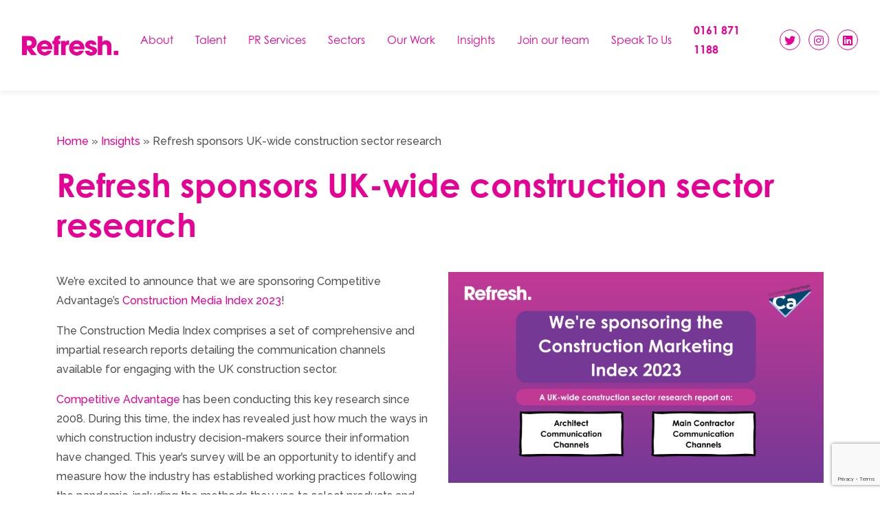

--- FILE ---
content_type: text/html; charset=UTF-8
request_url: https://www.refreshpr.co.uk/refresh-sponsors-uk-wide-construction-sector-research/
body_size: 12755
content:
<!doctype html>
<html lang="en">
<head>
	<meta name="google-site-verification" content="bRm5e3aJT15MuXu6s-dsHcvgFlCqAuV49pGxRBxQCYk" />
	<!-- Google tag (gtag.js) -->
<script async src="https://www.googletagmanager.com/gtag/js?id=UA-6614494-43"></script>
<script>
  window.dataLayer = window.dataLayer || [];
  function gtag(){window.dataLayer.push(arguments);}
  gtag('js', new Date());

  gtag('config', 'UA-6614494-43');
</script>
	<!-- Google Tag Manager -->
<script>(function(w,d,s,l,i){w[l]=w[l]||[];w[l].push({'gtm.start':
new Date().getTime(),event:'gtm.js'});var f=d.getElementsByTagName(s)[0],
j=d.createElement(s),dl=l!='dataLayer'?'&l='+l:'';j.async=true;j.src=
'https://www.googletagmanager.com/gtm.js?id='+i+dl;f.parentNode.insertBefore(j,f);
})(window,document,'script','dataLayer','GTM-MDJGCXC');</script>
<!-- End Google Tag Manager -->
	<meta charset="UTF-8">
	<meta name="viewport" content="width=device-width, initial-scale=1">
	<link rel="profile" href="https://gmpg.org/xfn/11">

	<meta name='robots' content='index, follow, max-image-preview:large, max-snippet:-1, max-video-preview:-1' />

	<!-- This site is optimized with the Yoast SEO plugin v26.7 - https://yoast.com/wordpress/plugins/seo/ -->
	<title>Refresh sponsors UK-wide construction sector research - Refresh PR</title>
	<meta name="description" content="We are pleased to announce that we are sponsoring the Construction Media Index 2023, conducted by Competitive Advantage." />
	<link rel="canonical" href="https://www.refreshpr.co.uk/insights/refresh-sponsors-uk-wide-construction-sector-research/" />
	<meta property="og:locale" content="en_US" />
	<meta property="og:type" content="article" />
	<meta property="og:title" content="Refresh sponsors UK-wide construction sector research - Refresh PR" />
	<meta property="og:description" content="We are pleased to announce that we are sponsoring the Construction Media Index 2023, conducted by Competitive Advantage." />
	<meta property="og:url" content="https://www.refreshpr.co.uk/insights/refresh-sponsors-uk-wide-construction-sector-research/" />
	<meta property="og:site_name" content="Refresh PR" />
	<meta property="article:published_time" content="2023-08-17T14:56:10+00:00" />
	<meta property="article:modified_time" content="2023-08-18T14:23:29+00:00" />
	<meta property="og:image" content="https://www.refreshpr.co.uk/wp-content/uploads/2023/08/Blog-graphics.png" />
	<meta property="og:image:width" content="1600" />
	<meta property="og:image:height" content="900" />
	<meta property="og:image:type" content="image/png" />
	<meta name="author" content="Lucy Moore" />
	<meta name="twitter:card" content="summary_large_image" />
	<meta name="twitter:creator" content="@RefreshPR" />
	<meta name="twitter:site" content="@RefreshPR" />
	<meta name="twitter:label1" content="Written by" />
	<meta name="twitter:data1" content="Lucy Moore" />
	<meta name="twitter:label2" content="Est. reading time" />
	<meta name="twitter:data2" content="2 minutes" />
	<script type="application/ld+json" class="yoast-schema-graph">{"@context":"https://schema.org","@graph":[{"@type":"Article","@id":"https://www.refreshpr.co.uk/insights/refresh-sponsors-uk-wide-construction-sector-research/#article","isPartOf":{"@id":"https://www.refreshpr.co.uk/insights/refresh-sponsors-uk-wide-construction-sector-research/"},"author":{"name":"Lucy Moore","@id":"https://www.refreshpr.co.uk/#/schema/person/09aa1a1f9ef5df6b17118f0cdba1b45d"},"headline":"Refresh sponsors UK-wide construction sector research","datePublished":"2023-08-17T14:56:10+00:00","dateModified":"2023-08-18T14:23:29+00:00","mainEntityOfPage":{"@id":"https://www.refreshpr.co.uk/insights/refresh-sponsors-uk-wide-construction-sector-research/"},"wordCount":269,"publisher":{"@id":"https://www.refreshpr.co.uk/#organization"},"image":{"@id":"https://www.refreshpr.co.uk/insights/refresh-sponsors-uk-wide-construction-sector-research/#primaryimage"},"thumbnailUrl":"https://www.refreshpr.co.uk/wp-content/uploads/2023/08/Blog-graphics.png","articleSection":["Construction","News"],"inLanguage":"en"},{"@type":"WebPage","@id":"https://www.refreshpr.co.uk/insights/refresh-sponsors-uk-wide-construction-sector-research/","url":"https://www.refreshpr.co.uk/insights/refresh-sponsors-uk-wide-construction-sector-research/","name":"Refresh sponsors UK-wide construction sector research - Refresh PR","isPartOf":{"@id":"https://www.refreshpr.co.uk/#website"},"primaryImageOfPage":{"@id":"https://www.refreshpr.co.uk/insights/refresh-sponsors-uk-wide-construction-sector-research/#primaryimage"},"image":{"@id":"https://www.refreshpr.co.uk/insights/refresh-sponsors-uk-wide-construction-sector-research/#primaryimage"},"thumbnailUrl":"https://www.refreshpr.co.uk/wp-content/uploads/2023/08/Blog-graphics.png","datePublished":"2023-08-17T14:56:10+00:00","dateModified":"2023-08-18T14:23:29+00:00","description":"We are pleased to announce that we are sponsoring the Construction Media Index 2023, conducted by Competitive Advantage.","breadcrumb":{"@id":"https://www.refreshpr.co.uk/insights/refresh-sponsors-uk-wide-construction-sector-research/#breadcrumb"},"inLanguage":"en","potentialAction":[{"@type":"ReadAction","target":["https://www.refreshpr.co.uk/insights/refresh-sponsors-uk-wide-construction-sector-research/"]}]},{"@type":"ImageObject","inLanguage":"en","@id":"https://www.refreshpr.co.uk/insights/refresh-sponsors-uk-wide-construction-sector-research/#primaryimage","url":"https://www.refreshpr.co.uk/wp-content/uploads/2023/08/Blog-graphics.png","contentUrl":"https://www.refreshpr.co.uk/wp-content/uploads/2023/08/Blog-graphics.png","width":1600,"height":900,"caption":"Asset announcing that Refresh are sponsoring the Construction Marketing Index 2023"},{"@type":"BreadcrumbList","@id":"https://www.refreshpr.co.uk/insights/refresh-sponsors-uk-wide-construction-sector-research/#breadcrumb","itemListElement":[{"@type":"ListItem","position":1,"name":"Home","item":"https://www.refreshpr.co.uk/"},{"@type":"ListItem","position":2,"name":"Insights","item":"https://www.refreshpr.co.uk/insights/"},{"@type":"ListItem","position":3,"name":"Refresh sponsors UK-wide construction sector research"}]},{"@type":"WebSite","@id":"https://www.refreshpr.co.uk/#website","url":"https://www.refreshpr.co.uk/","name":"Refresh PR","description":"Consumer PR and B2B PR Agency in Manchester","publisher":{"@id":"https://www.refreshpr.co.uk/#organization"},"potentialAction":[{"@type":"SearchAction","target":{"@type":"EntryPoint","urlTemplate":"https://www.refreshpr.co.uk/?s={search_term_string}"},"query-input":{"@type":"PropertyValueSpecification","valueRequired":true,"valueName":"search_term_string"}}],"inLanguage":"en"},{"@type":"Organization","@id":"https://www.refreshpr.co.uk/#organization","name":"Refresh PR","url":"https://www.refreshpr.co.uk/","logo":{"@type":"ImageObject","inLanguage":"en","@id":"https://www.refreshpr.co.uk/#/schema/logo/image/","url":"https://www.refreshpr.co.uk/wp-content/uploads/2022/08/RefreshPR_Icon_Pink.png","contentUrl":"https://www.refreshpr.co.uk/wp-content/uploads/2022/08/RefreshPR_Icon_Pink.png","width":849,"height":811,"caption":"Refresh PR"},"image":{"@id":"https://www.refreshpr.co.uk/#/schema/logo/image/"},"sameAs":["https://x.com/RefreshPR","https://linkedin.com/company/refresh-public-relations","https://www.instagram.com/refreshpr/"]},{"@type":"Person","@id":"https://www.refreshpr.co.uk/#/schema/person/09aa1a1f9ef5df6b17118f0cdba1b45d","name":"Lucy Moore","image":{"@type":"ImageObject","inLanguage":"en","@id":"https://www.refreshpr.co.uk/#/schema/person/image/","url":"https://secure.gravatar.com/avatar/8907ba893f8a12667700ca36ac4461afb628b2bc07cfcb7d1c55b7082b451d1a?s=96&d=mm&r=g","contentUrl":"https://secure.gravatar.com/avatar/8907ba893f8a12667700ca36ac4461afb628b2bc07cfcb7d1c55b7082b451d1a?s=96&d=mm&r=g","caption":"Lucy Moore"},"url":"https://www.refreshpr.co.uk/author/lucyadmin/"}]}</script>
	<!-- / Yoast SEO plugin. -->


<link rel='dns-prefetch' href='//cdn.jsdelivr.net' />
<link rel='dns-prefetch' href='//cdnjs.cloudflare.com' />
<link rel='dns-prefetch' href='//unpkg.com' />
<link rel='dns-prefetch' href='//use.fontawesome.com' />
<link rel="alternate" type="application/rss+xml" title="Refresh PR &raquo; Feed" href="https://www.refreshpr.co.uk/feed/" />
<link rel="alternate" type="application/rss+xml" title="Refresh PR &raquo; Comments Feed" href="https://www.refreshpr.co.uk/comments/feed/" />
<link rel="alternate" type="application/rss+xml" title="Refresh PR &raquo; Refresh sponsors UK-wide construction sector research Comments Feed" href="https://www.refreshpr.co.uk/insights/refresh-sponsors-uk-wide-construction-sector-research/feed/" />
<link rel="alternate" title="oEmbed (JSON)" type="application/json+oembed" href="https://www.refreshpr.co.uk/wp-json/oembed/1.0/embed?url=https%3A%2F%2Fwww.refreshpr.co.uk%2Finsights%2Frefresh-sponsors-uk-wide-construction-sector-research%2F" />
<link rel="alternate" title="oEmbed (XML)" type="text/xml+oembed" href="https://www.refreshpr.co.uk/wp-json/oembed/1.0/embed?url=https%3A%2F%2Fwww.refreshpr.co.uk%2Finsights%2Frefresh-sponsors-uk-wide-construction-sector-research%2F&#038;format=xml" />
<style id='wp-img-auto-sizes-contain-inline-css'>
img:is([sizes=auto i],[sizes^="auto," i]){contain-intrinsic-size:3000px 1500px}
/*# sourceURL=wp-img-auto-sizes-contain-inline-css */
</style>
<style id='wp-emoji-styles-inline-css'>

	img.wp-smiley, img.emoji {
		display: inline !important;
		border: none !important;
		box-shadow: none !important;
		height: 1em !important;
		width: 1em !important;
		margin: 0 0.07em !important;
		vertical-align: -0.1em !important;
		background: none !important;
		padding: 0 !important;
	}
/*# sourceURL=wp-emoji-styles-inline-css */
</style>
<style id='classic-theme-styles-inline-css'>
/*! This file is auto-generated */
.wp-block-button__link{color:#fff;background-color:#32373c;border-radius:9999px;box-shadow:none;text-decoration:none;padding:calc(.667em + 2px) calc(1.333em + 2px);font-size:1.125em}.wp-block-file__button{background:#32373c;color:#fff;text-decoration:none}
/*# sourceURL=/wp-includes/css/classic-themes.min.css */
</style>
<link rel='stylesheet' id='contact-form-7-css' href='https://www.refreshpr.co.uk/wp-content/plugins/contact-form-7/includes/css/styles.css?ver=6.1.4' media='all' />
<link rel='stylesheet' id='coderdev-style-css' href='https://www.refreshpr.co.uk/wp-content/themes/refreshpr/style.css?ver=1.0.0' media='all' />
<link rel='stylesheet' id='bootstrap-css-css' href='https://cdn.jsdelivr.net/npm/bootstrap@5.1.3/dist/css/bootstrap.min.css?ver=6.9' media='all' />
<link rel='stylesheet' id='swiper-css-css' href='https://cdnjs.cloudflare.com/ajax/libs/Swiper/8.3.2/swiper-bundle.css?ver=6.9' media='all' />
<link rel='stylesheet' id='fontawesome-css-css' href='https://use.fontawesome.com/releases/v5.13.0/css/all.css?ver=6.9' media='all' />
<link rel='stylesheet' id='main-css' href='https://www.refreshpr.co.uk/wp-content/themes/refreshpr/assets/css/main.css?ver=6.9' media='all' />
<link rel='stylesheet' id='responsive-css' href='https://www.refreshpr.co.uk/wp-content/themes/refreshpr/assets/css/responsive.css?ver=6.9' media='all' />
<script src="https://cdn.jsdelivr.net/npm/bootstrap@5.1.3/dist/js/bootstrap.bundle.min.js?ver=6.9" id="bootstrap-js-js"></script>
<script src="https://cdnjs.cloudflare.com/ajax/libs/Swiper/8.3.2/swiper-bundle.min.js?ver=6.9" id="swiper-js-js"></script>
<script src="https://cdnjs.cloudflare.com/ajax/libs/typed.js/2.0.0/typed.min.js?ver=6.9" id="type-js-js"></script>
<script src="https://unpkg.com/counterup2@2.0.2/dist/index.js?ver=6.9" id="counter-js-js"></script>
<script src="https://www.refreshpr.co.uk/wp-includes/js/jquery/jquery.min.js?ver=3.7.1" id="jquery-core-js"></script>
<script src="https://www.refreshpr.co.uk/wp-includes/js/jquery/jquery-migrate.min.js?ver=3.4.1" id="jquery-migrate-js"></script>
<script src="https://www.refreshpr.co.uk/wp-content/themes/refreshpr/assets/js/vendor.js?ver=6.9" id="vendor-js-js"></script>
<script src="https://www.refreshpr.co.uk/wp-content/themes/refreshpr/assets/js/main.js?ver=1" id="main-js-js"></script>
<link rel="https://api.w.org/" href="https://www.refreshpr.co.uk/wp-json/" /><link rel="alternate" title="JSON" type="application/json" href="https://www.refreshpr.co.uk/wp-json/wp/v2/posts/2112" /><link rel="EditURI" type="application/rsd+xml" title="RSD" href="https://www.refreshpr.co.uk/xmlrpc.php?rsd" />
<meta name="generator" content="WordPress 6.9" />
<link rel='shortlink' href='https://www.refreshpr.co.uk/?p=2112' />
<link rel="pingback" href="https://www.refreshpr.co.uk/xmlrpc.php"><style id="uagb-style-frontend-2112">.uag-blocks-common-selector{z-index:var(--z-index-desktop) !important}@media (max-width: 976px){.uag-blocks-common-selector{z-index:var(--z-index-tablet) !important}}@media (max-width: 767px){.uag-blocks-common-selector{z-index:var(--z-index-mobile) !important}}
</style><link rel="icon" href="https://www.refreshpr.co.uk/wp-content/uploads/2022/08/cropped-RefreshPR_Icon_Pink-32x32.png" sizes="32x32" />
<link rel="icon" href="https://www.refreshpr.co.uk/wp-content/uploads/2022/08/cropped-RefreshPR_Icon_Pink-192x192.png" sizes="192x192" />
<link rel="apple-touch-icon" href="https://www.refreshpr.co.uk/wp-content/uploads/2022/08/cropped-RefreshPR_Icon_Pink-180x180.png" />
<meta name="msapplication-TileImage" content="https://www.refreshpr.co.uk/wp-content/uploads/2022/08/cropped-RefreshPR_Icon_Pink-270x270.png" />
		<style id="wp-custom-css">
			ul, ol {
    margin-bottom: 1em;
}		</style>
		    
    <link rel='stylesheet' href='https://www.refreshpr.co.uk/wp-content/themes/refreshpr/style-2024.css' media='all' />

<style id='global-styles-inline-css'>
:root{--wp--preset--aspect-ratio--square: 1;--wp--preset--aspect-ratio--4-3: 4/3;--wp--preset--aspect-ratio--3-4: 3/4;--wp--preset--aspect-ratio--3-2: 3/2;--wp--preset--aspect-ratio--2-3: 2/3;--wp--preset--aspect-ratio--16-9: 16/9;--wp--preset--aspect-ratio--9-16: 9/16;--wp--preset--color--black: #000000;--wp--preset--color--cyan-bluish-gray: #abb8c3;--wp--preset--color--white: #ffffff;--wp--preset--color--pale-pink: #f78da7;--wp--preset--color--vivid-red: #cf2e2e;--wp--preset--color--luminous-vivid-orange: #ff6900;--wp--preset--color--luminous-vivid-amber: #fcb900;--wp--preset--color--light-green-cyan: #7bdcb5;--wp--preset--color--vivid-green-cyan: #00d084;--wp--preset--color--pale-cyan-blue: #8ed1fc;--wp--preset--color--vivid-cyan-blue: #0693e3;--wp--preset--color--vivid-purple: #9b51e0;--wp--preset--gradient--vivid-cyan-blue-to-vivid-purple: linear-gradient(135deg,rgb(6,147,227) 0%,rgb(155,81,224) 100%);--wp--preset--gradient--light-green-cyan-to-vivid-green-cyan: linear-gradient(135deg,rgb(122,220,180) 0%,rgb(0,208,130) 100%);--wp--preset--gradient--luminous-vivid-amber-to-luminous-vivid-orange: linear-gradient(135deg,rgb(252,185,0) 0%,rgb(255,105,0) 100%);--wp--preset--gradient--luminous-vivid-orange-to-vivid-red: linear-gradient(135deg,rgb(255,105,0) 0%,rgb(207,46,46) 100%);--wp--preset--gradient--very-light-gray-to-cyan-bluish-gray: linear-gradient(135deg,rgb(238,238,238) 0%,rgb(169,184,195) 100%);--wp--preset--gradient--cool-to-warm-spectrum: linear-gradient(135deg,rgb(74,234,220) 0%,rgb(151,120,209) 20%,rgb(207,42,186) 40%,rgb(238,44,130) 60%,rgb(251,105,98) 80%,rgb(254,248,76) 100%);--wp--preset--gradient--blush-light-purple: linear-gradient(135deg,rgb(255,206,236) 0%,rgb(152,150,240) 100%);--wp--preset--gradient--blush-bordeaux: linear-gradient(135deg,rgb(254,205,165) 0%,rgb(254,45,45) 50%,rgb(107,0,62) 100%);--wp--preset--gradient--luminous-dusk: linear-gradient(135deg,rgb(255,203,112) 0%,rgb(199,81,192) 50%,rgb(65,88,208) 100%);--wp--preset--gradient--pale-ocean: linear-gradient(135deg,rgb(255,245,203) 0%,rgb(182,227,212) 50%,rgb(51,167,181) 100%);--wp--preset--gradient--electric-grass: linear-gradient(135deg,rgb(202,248,128) 0%,rgb(113,206,126) 100%);--wp--preset--gradient--midnight: linear-gradient(135deg,rgb(2,3,129) 0%,rgb(40,116,252) 100%);--wp--preset--font-size--small: 13px;--wp--preset--font-size--medium: 20px;--wp--preset--font-size--large: 36px;--wp--preset--font-size--x-large: 42px;--wp--preset--spacing--20: 0.44rem;--wp--preset--spacing--30: 0.67rem;--wp--preset--spacing--40: 1rem;--wp--preset--spacing--50: 1.5rem;--wp--preset--spacing--60: 2.25rem;--wp--preset--spacing--70: 3.38rem;--wp--preset--spacing--80: 5.06rem;--wp--preset--shadow--natural: 6px 6px 9px rgba(0, 0, 0, 0.2);--wp--preset--shadow--deep: 12px 12px 50px rgba(0, 0, 0, 0.4);--wp--preset--shadow--sharp: 6px 6px 0px rgba(0, 0, 0, 0.2);--wp--preset--shadow--outlined: 6px 6px 0px -3px rgb(255, 255, 255), 6px 6px rgb(0, 0, 0);--wp--preset--shadow--crisp: 6px 6px 0px rgb(0, 0, 0);}:where(.is-layout-flex){gap: 0.5em;}:where(.is-layout-grid){gap: 0.5em;}body .is-layout-flex{display: flex;}.is-layout-flex{flex-wrap: wrap;align-items: center;}.is-layout-flex > :is(*, div){margin: 0;}body .is-layout-grid{display: grid;}.is-layout-grid > :is(*, div){margin: 0;}:where(.wp-block-columns.is-layout-flex){gap: 2em;}:where(.wp-block-columns.is-layout-grid){gap: 2em;}:where(.wp-block-post-template.is-layout-flex){gap: 1.25em;}:where(.wp-block-post-template.is-layout-grid){gap: 1.25em;}.has-black-color{color: var(--wp--preset--color--black) !important;}.has-cyan-bluish-gray-color{color: var(--wp--preset--color--cyan-bluish-gray) !important;}.has-white-color{color: var(--wp--preset--color--white) !important;}.has-pale-pink-color{color: var(--wp--preset--color--pale-pink) !important;}.has-vivid-red-color{color: var(--wp--preset--color--vivid-red) !important;}.has-luminous-vivid-orange-color{color: var(--wp--preset--color--luminous-vivid-orange) !important;}.has-luminous-vivid-amber-color{color: var(--wp--preset--color--luminous-vivid-amber) !important;}.has-light-green-cyan-color{color: var(--wp--preset--color--light-green-cyan) !important;}.has-vivid-green-cyan-color{color: var(--wp--preset--color--vivid-green-cyan) !important;}.has-pale-cyan-blue-color{color: var(--wp--preset--color--pale-cyan-blue) !important;}.has-vivid-cyan-blue-color{color: var(--wp--preset--color--vivid-cyan-blue) !important;}.has-vivid-purple-color{color: var(--wp--preset--color--vivid-purple) !important;}.has-black-background-color{background-color: var(--wp--preset--color--black) !important;}.has-cyan-bluish-gray-background-color{background-color: var(--wp--preset--color--cyan-bluish-gray) !important;}.has-white-background-color{background-color: var(--wp--preset--color--white) !important;}.has-pale-pink-background-color{background-color: var(--wp--preset--color--pale-pink) !important;}.has-vivid-red-background-color{background-color: var(--wp--preset--color--vivid-red) !important;}.has-luminous-vivid-orange-background-color{background-color: var(--wp--preset--color--luminous-vivid-orange) !important;}.has-luminous-vivid-amber-background-color{background-color: var(--wp--preset--color--luminous-vivid-amber) !important;}.has-light-green-cyan-background-color{background-color: var(--wp--preset--color--light-green-cyan) !important;}.has-vivid-green-cyan-background-color{background-color: var(--wp--preset--color--vivid-green-cyan) !important;}.has-pale-cyan-blue-background-color{background-color: var(--wp--preset--color--pale-cyan-blue) !important;}.has-vivid-cyan-blue-background-color{background-color: var(--wp--preset--color--vivid-cyan-blue) !important;}.has-vivid-purple-background-color{background-color: var(--wp--preset--color--vivid-purple) !important;}.has-black-border-color{border-color: var(--wp--preset--color--black) !important;}.has-cyan-bluish-gray-border-color{border-color: var(--wp--preset--color--cyan-bluish-gray) !important;}.has-white-border-color{border-color: var(--wp--preset--color--white) !important;}.has-pale-pink-border-color{border-color: var(--wp--preset--color--pale-pink) !important;}.has-vivid-red-border-color{border-color: var(--wp--preset--color--vivid-red) !important;}.has-luminous-vivid-orange-border-color{border-color: var(--wp--preset--color--luminous-vivid-orange) !important;}.has-luminous-vivid-amber-border-color{border-color: var(--wp--preset--color--luminous-vivid-amber) !important;}.has-light-green-cyan-border-color{border-color: var(--wp--preset--color--light-green-cyan) !important;}.has-vivid-green-cyan-border-color{border-color: var(--wp--preset--color--vivid-green-cyan) !important;}.has-pale-cyan-blue-border-color{border-color: var(--wp--preset--color--pale-cyan-blue) !important;}.has-vivid-cyan-blue-border-color{border-color: var(--wp--preset--color--vivid-cyan-blue) !important;}.has-vivid-purple-border-color{border-color: var(--wp--preset--color--vivid-purple) !important;}.has-vivid-cyan-blue-to-vivid-purple-gradient-background{background: var(--wp--preset--gradient--vivid-cyan-blue-to-vivid-purple) !important;}.has-light-green-cyan-to-vivid-green-cyan-gradient-background{background: var(--wp--preset--gradient--light-green-cyan-to-vivid-green-cyan) !important;}.has-luminous-vivid-amber-to-luminous-vivid-orange-gradient-background{background: var(--wp--preset--gradient--luminous-vivid-amber-to-luminous-vivid-orange) !important;}.has-luminous-vivid-orange-to-vivid-red-gradient-background{background: var(--wp--preset--gradient--luminous-vivid-orange-to-vivid-red) !important;}.has-very-light-gray-to-cyan-bluish-gray-gradient-background{background: var(--wp--preset--gradient--very-light-gray-to-cyan-bluish-gray) !important;}.has-cool-to-warm-spectrum-gradient-background{background: var(--wp--preset--gradient--cool-to-warm-spectrum) !important;}.has-blush-light-purple-gradient-background{background: var(--wp--preset--gradient--blush-light-purple) !important;}.has-blush-bordeaux-gradient-background{background: var(--wp--preset--gradient--blush-bordeaux) !important;}.has-luminous-dusk-gradient-background{background: var(--wp--preset--gradient--luminous-dusk) !important;}.has-pale-ocean-gradient-background{background: var(--wp--preset--gradient--pale-ocean) !important;}.has-electric-grass-gradient-background{background: var(--wp--preset--gradient--electric-grass) !important;}.has-midnight-gradient-background{background: var(--wp--preset--gradient--midnight) !important;}.has-small-font-size{font-size: var(--wp--preset--font-size--small) !important;}.has-medium-font-size{font-size: var(--wp--preset--font-size--medium) !important;}.has-large-font-size{font-size: var(--wp--preset--font-size--large) !important;}.has-x-large-font-size{font-size: var(--wp--preset--font-size--x-large) !important;}
/*# sourceURL=global-styles-inline-css */
</style>
</head>

<body class="wp-singular post-template-default single single-post postid-2112 single-format-standard wp-custom-logo wp-theme-refreshpr">
	<!-- Google Tag Manager (noscript) -->
<noscript><iframe src="https://www.googletagmanager.com/ns.html?id=GTM-MDJGCXC"
height="0" width="0" style="display:none;visibility:hidden"></iframe></noscript>
<!-- End Google Tag Manager (noscript) -->
<div id="page" class="site">
	<a class="skip-link screen-reader-text" href="#primary">Skip to content</a>

	<nav class="mobile-menu">

			<div class="mobile-trigger">
				<svg fill="#fff" xmlns="http://www.w3.org/2000/svg"  viewBox="0 0 50 50" width="50px" height="50px"><path d="M 7.71875 6.28125 L 6.28125 7.71875 L 23.5625 25 L 6.28125 42.28125 L 7.71875 43.71875 L 25 26.4375 L 42.28125 43.71875 L 43.71875 42.28125 L 26.4375 25 L 43.71875 7.71875 L 42.28125 6.28125 L 25 23.5625 Z"/></svg>
			</div>
				
			<div class="mobile-menu-col">
					<ul id="header-mobile-menu" class="header-mobile-menu"><li id="menu-item-1140" class="menu-item menu-item-type-post_type menu-item-object-page menu-item-has-children menu-item-1140"><a href="https://www.refreshpr.co.uk/about-refresh/">About</a>
<ul class="sub-menu">
	<li id="menu-item-78" class="menu-item menu-item-type-post_type menu-item-object-page menu-item-78"><a href="https://www.refreshpr.co.uk/meet-the-team/">Our Team</a></li>
	<li id="menu-item-1139" class="menu-item menu-item-type-post_type menu-item-object-page menu-item-1139"><a href="https://www.refreshpr.co.uk/award/">Award Winning PR Agency</a></li>
	<li id="menu-item-1138" class="menu-item menu-item-type-post_type menu-item-object-page menu-item-1138"><a href="https://www.refreshpr.co.uk/our-values/">Our Values</a></li>
</ul>
</li>
<li id="menu-item-4852" class="menu-item menu-item-type-post_type menu-item-object-page menu-item-4852"><a href="https://www.refreshpr.co.uk/talent-management/">Talent</a></li>
<li id="menu-item-77" class="menu-item menu-item-type-post_type menu-item-object-page menu-item-has-children menu-item-77"><a href="https://www.refreshpr.co.uk/pr-and-comms-services/">PR Services</a>
<ul class="sub-menu">
	<li id="menu-item-996" class="menu-item menu-item-type-post_type menu-item-object-page menu-item-996"><a href="https://www.refreshpr.co.uk/pr-and-comms-services/media-relations/">Media relations</a></li>
	<li id="menu-item-999" class="menu-item menu-item-type-post_type menu-item-object-page menu-item-999"><a href="https://www.refreshpr.co.uk/pr-and-comms-services/pr-strategy-and-consultancy/">PR Strategy and Consultancy</a></li>
	<li id="menu-item-1006" class="menu-item menu-item-type-post_type menu-item-object-page menu-item-1006"><a href="https://www.refreshpr.co.uk/pr-and-comms-services/pr-research-and-insights/">PR research and insights</a></li>
	<li id="menu-item-997" class="menu-item menu-item-type-post_type menu-item-object-page menu-item-997"><a href="https://www.refreshpr.co.uk/pr-and-comms-services/content-marketing/">Content marketing</a></li>
	<li id="menu-item-1185" class="menu-item menu-item-type-post_type menu-item-object-page menu-item-1185"><a href="https://www.refreshpr.co.uk/pr-and-comms-services/influencer-marketing/">Influencer marketing</a></li>
	<li id="menu-item-998" class="menu-item menu-item-type-post_type menu-item-object-page menu-item-998"><a href="https://www.refreshpr.co.uk/pr-and-comms-services/crisis-communications/">Crisis communications</a></li>
	<li id="menu-item-2510" class="menu-item menu-item-type-post_type menu-item-object-page menu-item-2510"><a href="https://www.refreshpr.co.uk/pr-and-comms-services/video-campaigns/">Video Campaigns</a></li>
	<li id="menu-item-2475" class="menu-item menu-item-type-post_type menu-item-object-page menu-item-2475"><a href="https://www.refreshpr.co.uk/pr-and-comms-services/digital-pr-and-marketing/">Digital PR and Marketing</a></li>
	<li id="menu-item-994" class="menu-item menu-item-type-post_type menu-item-object-page menu-item-994"><a href="https://www.refreshpr.co.uk/pr-and-comms-services/social-media/">Social Media</a></li>
	<li id="menu-item-76" class="menu-item menu-item-type-post_type menu-item-object-page menu-item-76"><a href="https://www.refreshpr.co.uk/pr-and-comms-services/media-buying/">Media buying</a></li>
	<li id="menu-item-993" class="menu-item menu-item-type-post_type menu-item-object-page menu-item-993"><a href="https://www.refreshpr.co.uk/pr-and-comms-services/measurement-and-evaluation/">PR Measurement and evaluation</a></li>
</ul>
</li>
<li id="menu-item-4443" class="menu-item menu-item-type-custom menu-item-object-custom menu-item-has-children menu-item-4443"><a href="#">Sectors</a>
<ul class="sub-menu">
	<li id="menu-item-1003" class="menu-item menu-item-type-post_type menu-item-object-page menu-item-1003"><a href="https://www.refreshpr.co.uk/sectors/built-environment-pr/">Built Environment PR</a></li>
	<li id="menu-item-1000" class="menu-item menu-item-type-post_type menu-item-object-page menu-item-1000"><a href="https://www.refreshpr.co.uk/sectors/manufacturing-pr/">Manufacturing PR</a></li>
	<li id="menu-item-4574" class="menu-item menu-item-type-post_type menu-item-object-page menu-item-4574"><a href="https://www.refreshpr.co.uk/sectors/hvac-plumbing-pr/">HVAC &#038; Plumbing PR</a></li>
	<li id="menu-item-1001" class="menu-item menu-item-type-post_type menu-item-object-page menu-item-1001"><a href="https://www.refreshpr.co.uk/sectors/home-garden-pr/">Home &#038; Garden PR</a></li>
	<li id="menu-item-1005" class="menu-item menu-item-type-post_type menu-item-object-page menu-item-1005"><a href="https://www.refreshpr.co.uk/sectors/tech-pr/">Tech PR</a></li>
	<li id="menu-item-1186" class="menu-item menu-item-type-post_type menu-item-object-page menu-item-1186"><a href="https://www.refreshpr.co.uk/sectors/other-sectors/">Our other sectors</a></li>
</ul>
</li>
<li id="menu-item-13" class="menu-item menu-item-type-custom menu-item-object-custom menu-item-has-children menu-item-13"><a href="/our-work/">Our Work</a>
<ul class="sub-menu">
	<li id="menu-item-1214" class="menu-item menu-item-type-custom menu-item-object-custom menu-item-1214"><a href="/our-work/">Case Studies</a></li>
	<li id="menu-item-75" class="menu-item menu-item-type-post_type menu-item-object-page menu-item-75"><a href="https://www.refreshpr.co.uk/our-clients/">Our Clients</a></li>
</ul>
</li>
<li id="menu-item-73" class="menu-item menu-item-type-post_type menu-item-object-page current_page_parent menu-item-has-children menu-item-73"><a href="https://www.refreshpr.co.uk/insights/">Insights</a>
<ul class="sub-menu">
	<li id="menu-item-1215" class="menu-item menu-item-type-custom menu-item-object-custom menu-item-1215"><a href="/insights/">Blog</a></li>
	<li id="menu-item-4785" class="menu-item menu-item-type-post_type menu-item-object-page menu-item-4785"><a href="https://www.refreshpr.co.uk/research-the-future-of-marketing-according-to-senior-industry-professionals/">Research: The future of marketing according to senior industry professionals</a></li>
</ul>
</li>
<li id="menu-item-74" class="menu-item menu-item-type-post_type menu-item-object-page menu-item-has-children menu-item-74"><a href="https://www.refreshpr.co.uk/join-our-team/">Join our team</a>
<ul class="sub-menu">
	<li id="menu-item-1135" class="menu-item menu-item-type-post_type menu-item-object-page menu-item-1135"><a href="https://www.refreshpr.co.uk/current-vacancies/">Current PR jobs</a></li>
	<li id="menu-item-1136" class="menu-item menu-item-type-post_type menu-item-object-page menu-item-1136"><a href="https://www.refreshpr.co.uk/health-and-wellbeing/">Health and Wellbeing</a></li>
	<li id="menu-item-382" class="menu-item menu-item-type-post_type menu-item-object-page menu-item-382"><a href="https://www.refreshpr.co.uk/join-our-team/learning-and-development/">Learning and development</a></li>
</ul>
</li>
<li id="menu-item-383" class="menu-item menu-item-type-post_type menu-item-object-page menu-item-383"><a href="https://www.refreshpr.co.uk/contact-us/">Speak To Us</a></li>
</ul>				</div>
			
			
	</nav>

	<header id="masthead" class="site-header innerPage">



		<nav id="site-navigation">
			<div class="container">
				
				<div class="nav-row align-items-center justify-content-between">
					<a href="https://www.refreshpr.co.uk" class="nav-col-1">
						<svg xmlns="http://www.w3.org/2000/svg" xmlns:xlink="http://www.w3.org/1999/xlink" width="140" height="29" viewBox="0 0 140 29">
			                <g>
			                    <path d="M74.814 15.57c.268-1.239 1.536-3.565 4.836-3.565 3.301 0 4.568 2.326 4.837 3.564h-9.673zm4.798-8.817c-6.487 0-11.17 5.365-11.17 11.18 0 6.19 5.182 11.03 11.286 11.03 2.187 0 4.298-.638 6.064-1.876 1.804-1.2 3.301-3.001 4.337-5.328h-6.525c-.883 1.088-1.92 1.951-3.876 1.951-2.496 0-4.607-1.463-4.99-3.939h15.966c.077-.488.154-.825.154-1.65 0-6.34-4.76-11.368-11.246-11.368zm21.995 8.629c-1.688-.488-3.262-1.126-3.262-2.251 0-.563.46-1.388 1.804-1.388 1.88 0 1.958 1.125 1.997 1.575h6.255c-.537-5.476-5.373-6.565-8.175-6.565-4.414 0-8.253 2.739-8.253 6.866 0 2.814 2.304 4.577 5.067 5.44 4.068 1.537 5.642 1.725 5.642 3.338 0 1.013-1.151 1.614-2.226 1.614-.268 0-2.15 0-2.418-1.914h-6.333c.576 5.478 5.45 6.903 8.675 6.903 4.721 0 8.674-2.701 8.674-7.09 0-4.502-3.838-5.553-7.447-6.528zM68.48 6.753c-3.684 0-4.797 1.913-5.335 2.926h-.077V7.466H57.08v20.82h6.371V16.846c0-3.151 2.073-3.751 5.028-3.827V6.753zm71.422 15.681a.425.425 0 0 0-.403-.395 47.615 47.615 0 0 0-2.742-.093c-1.078 0-2.18.058-2.743.093a.426.426 0 0 0-.403.395 50.025 50.025 0 0 0-.098 2.654c0 .906.063 2.114.098 2.712a.425.425 0 0 0 .403.396c.54.035 1.592.09 2.743.09a44.1 44.1 0 0 0 2.742-.09.424.424 0 0 0 .403-.396c.035-.61.099-1.844.099-2.712 0-.863-.063-2.057-.099-2.654zm-17.643-15.68c-2.265 0-4.414.75-5.489 2.625h-.077V.525h-6.372v27.762h6.372V16.733c0-1.013 0-4.128 3.57-4.128 3.416 0 3.416 3.34 3.416 4.352v11.33h6.371v-11.63c0-3.714-.192-5.552-1.996-7.615-1.343-1.576-3.76-2.289-5.795-2.289zM46.6 6.377v1.088h-2.38v4.727h2.38v16.094h6.372V12.193h2.687V7.466H52.97V6.64c0-1.763 1.42-1.951 1.958-1.951h.729V0h-.921c-3.11 0-8.138.525-8.138 6.378zM9.52 14.482H6.947V6.753h2.649c2.802 0 4.683 1.238 4.683 3.752 0 1.35-.5 3.977-4.76 3.977zm11.706-4.39c0-2.851-1.151-5.777-3.492-7.578C15.89 1.125 13.97.525 8.98.525H0v27.762h6.947V19.32h.077l6.563 8.966h8.29l-7.714-9.454c5.374-.863 7.062-5.552 7.062-8.74zm6.872 5.477c.268-1.238 1.535-3.564 4.836-3.564s4.568 2.326 4.836 3.564h-9.672zm4.798-8.816c-6.487 0-11.17 5.365-11.17 11.18 0 6.19 5.182 11.03 11.285 11.03 2.188 0 4.299-.638 6.065-1.876 1.803-1.2 3.3-3.001 4.337-5.328h-6.525c-.884 1.088-1.92 1.951-3.877 1.951-2.495 0-4.606-1.463-4.99-3.939h15.967c.077-.488.153-.825.153-1.65 0-6.34-4.758-11.368-11.245-11.368z"></path>
			                </g>
			            </svg>
					</a>
					<div class="col nav-col-2">
						<ul id="header-main-menu" class="header-main-menu"><li class="menu-item menu-item-type-post_type menu-item-object-page menu-item-has-children menu-item-1140"><a href="https://www.refreshpr.co.uk/about-refresh/">About</a>
<ul class="sub-menu">
	<li class="menu-item menu-item-type-post_type menu-item-object-page menu-item-78"><a href="https://www.refreshpr.co.uk/meet-the-team/">Our Team</a></li>
	<li class="menu-item menu-item-type-post_type menu-item-object-page menu-item-1139"><a href="https://www.refreshpr.co.uk/award/">Award Winning PR Agency</a></li>
	<li class="menu-item menu-item-type-post_type menu-item-object-page menu-item-1138"><a href="https://www.refreshpr.co.uk/our-values/">Our Values</a></li>
</ul>
</li>
<li class="menu-item menu-item-type-post_type menu-item-object-page menu-item-4852"><a href="https://www.refreshpr.co.uk/talent-management/">Talent</a></li>
<li class="menu-item menu-item-type-post_type menu-item-object-page menu-item-has-children menu-item-77"><a href="https://www.refreshpr.co.uk/pr-and-comms-services/">PR Services</a>
<ul class="sub-menu">
	<li class="menu-item menu-item-type-post_type menu-item-object-page menu-item-996"><a href="https://www.refreshpr.co.uk/pr-and-comms-services/media-relations/">Media relations</a></li>
	<li class="menu-item menu-item-type-post_type menu-item-object-page menu-item-999"><a href="https://www.refreshpr.co.uk/pr-and-comms-services/pr-strategy-and-consultancy/">PR Strategy and Consultancy</a></li>
	<li class="menu-item menu-item-type-post_type menu-item-object-page menu-item-1006"><a href="https://www.refreshpr.co.uk/pr-and-comms-services/pr-research-and-insights/">PR research and insights</a></li>
	<li class="menu-item menu-item-type-post_type menu-item-object-page menu-item-997"><a href="https://www.refreshpr.co.uk/pr-and-comms-services/content-marketing/">Content marketing</a></li>
	<li class="menu-item menu-item-type-post_type menu-item-object-page menu-item-1185"><a href="https://www.refreshpr.co.uk/pr-and-comms-services/influencer-marketing/">Influencer marketing</a></li>
	<li class="menu-item menu-item-type-post_type menu-item-object-page menu-item-998"><a href="https://www.refreshpr.co.uk/pr-and-comms-services/crisis-communications/">Crisis communications</a></li>
	<li class="menu-item menu-item-type-post_type menu-item-object-page menu-item-2510"><a href="https://www.refreshpr.co.uk/pr-and-comms-services/video-campaigns/">Video Campaigns</a></li>
	<li class="menu-item menu-item-type-post_type menu-item-object-page menu-item-2475"><a href="https://www.refreshpr.co.uk/pr-and-comms-services/digital-pr-and-marketing/">Digital PR and Marketing</a></li>
	<li class="menu-item menu-item-type-post_type menu-item-object-page menu-item-994"><a href="https://www.refreshpr.co.uk/pr-and-comms-services/social-media/">Social Media</a></li>
	<li class="menu-item menu-item-type-post_type menu-item-object-page menu-item-76"><a href="https://www.refreshpr.co.uk/pr-and-comms-services/media-buying/">Media buying</a></li>
	<li class="menu-item menu-item-type-post_type menu-item-object-page menu-item-993"><a href="https://www.refreshpr.co.uk/pr-and-comms-services/measurement-and-evaluation/">PR Measurement and evaluation</a></li>
</ul>
</li>
<li class="menu-item menu-item-type-custom menu-item-object-custom menu-item-has-children menu-item-4443"><a href="#">Sectors</a>
<ul class="sub-menu">
	<li class="menu-item menu-item-type-post_type menu-item-object-page menu-item-1003"><a href="https://www.refreshpr.co.uk/sectors/built-environment-pr/">Built Environment PR</a></li>
	<li class="menu-item menu-item-type-post_type menu-item-object-page menu-item-1000"><a href="https://www.refreshpr.co.uk/sectors/manufacturing-pr/">Manufacturing PR</a></li>
	<li class="menu-item menu-item-type-post_type menu-item-object-page menu-item-4574"><a href="https://www.refreshpr.co.uk/sectors/hvac-plumbing-pr/">HVAC &#038; Plumbing PR</a></li>
	<li class="menu-item menu-item-type-post_type menu-item-object-page menu-item-1001"><a href="https://www.refreshpr.co.uk/sectors/home-garden-pr/">Home &#038; Garden PR</a></li>
	<li class="menu-item menu-item-type-post_type menu-item-object-page menu-item-1005"><a href="https://www.refreshpr.co.uk/sectors/tech-pr/">Tech PR</a></li>
	<li class="menu-item menu-item-type-post_type menu-item-object-page menu-item-1186"><a href="https://www.refreshpr.co.uk/sectors/other-sectors/">Our other sectors</a></li>
</ul>
</li>
<li class="menu-item menu-item-type-custom menu-item-object-custom menu-item-has-children menu-item-13"><a href="/our-work/">Our Work</a>
<ul class="sub-menu">
	<li class="menu-item menu-item-type-custom menu-item-object-custom menu-item-1214"><a href="/our-work/">Case Studies</a></li>
	<li class="menu-item menu-item-type-post_type menu-item-object-page menu-item-75"><a href="https://www.refreshpr.co.uk/our-clients/">Our Clients</a></li>
</ul>
</li>
<li class="menu-item menu-item-type-post_type menu-item-object-page current_page_parent menu-item-has-children menu-item-73"><a href="https://www.refreshpr.co.uk/insights/">Insights</a>
<ul class="sub-menu">
	<li class="menu-item menu-item-type-custom menu-item-object-custom menu-item-1215"><a href="/insights/">Blog</a></li>
	<li class="menu-item menu-item-type-post_type menu-item-object-page menu-item-4785"><a href="https://www.refreshpr.co.uk/research-the-future-of-marketing-according-to-senior-industry-professionals/">Research: The future of marketing according to senior industry professionals</a></li>
</ul>
</li>
<li class="menu-item menu-item-type-post_type menu-item-object-page menu-item-has-children menu-item-74"><a href="https://www.refreshpr.co.uk/join-our-team/">Join our team</a>
<ul class="sub-menu">
	<li class="menu-item menu-item-type-post_type menu-item-object-page menu-item-1135"><a href="https://www.refreshpr.co.uk/current-vacancies/">Current PR jobs</a></li>
	<li class="menu-item menu-item-type-post_type menu-item-object-page menu-item-1136"><a href="https://www.refreshpr.co.uk/health-and-wellbeing/">Health and Wellbeing</a></li>
	<li class="menu-item menu-item-type-post_type menu-item-object-page menu-item-382"><a href="https://www.refreshpr.co.uk/join-our-team/learning-and-development/">Learning and development</a></li>
</ul>
</li>
<li class="menu-item menu-item-type-post_type menu-item-object-page menu-item-383"><a href="https://www.refreshpr.co.uk/contact-us/">Speak To Us</a></li>
</ul>					</div>

					<div class="nav-col-3">

						<ul class="right-contact d-flex align-items-center">

							

																<li class="mobile-hide"><a href="tel:0161 871 1188">0161 871 1188</a></li>

									<li class="c-icon mobile-show"><a href="tel:0161 871 1188" target="_blank"><i class="fas fa-phone-alt"></i></a></li>
																		<li class="c-icon"><a href="https://twitter.com/RefreshPR" target="_blank"><i class="fab fa-twitter"></i></a></li>
																		<li class="c-icon"><a href="https://www.instagram.com/refreshpr" target="_blank"><i class="fab fa-instagram"></i></a></li>
								    									<li class="c-icon"><a href="https://www.linkedin.com/company/refresh-public-relations/" target="_blank"><i class="fab fa-linkedin"></i></a></li>
								    							
						</ul>

						<div class="mobile-trigger">
							<svg fill="#000000" xmlns="http://www.w3.org/2000/svg"  viewBox="0 0 30 30" width="60px" height="60px"><path d="M 3 7 A 1.0001 1.0001 0 1 0 3 9 L 27 9 A 1.0001 1.0001 0 1 0 27 7 L 3 7 z M 3 14 A 1.0001 1.0001 0 1 0 3 16 L 27 16 A 1.0001 1.0001 0 1 0 27 14 L 3 14 z M 3 21 A 1.0001 1.0001 0 1 0 3 23 L 27 23 A 1.0001 1.0001 0 1 0 27 21 L 3 21 z"/></svg>
						</div>
					</div>
				


				</div>	

			</div>
		</nav>

	</header><!-- #masthead -->


<section class="innerPage-header-2 pr">
	<div class="container">
		<div class="headingWrap textPage">
			<span><span><a href="https://www.refreshpr.co.uk/">Home</a></span> &raquo; <span><a href="https://www.refreshpr.co.uk/insights/">Insights</a></span> &raquo; <span class="breadcrumb_last" aria-current="page">Refresh sponsors UK-wide construction sector research</span></span>			<h1 class="h2-heading pinkText">Refresh sponsors UK-wide construction sector research</h1>
		</div>
	</div>
</section>

	<main id="single-page" class="single-page">
		<div class="container">
			

<article id="post-2112" class="blog-single post-2112 post type-post status-publish format-standard has-post-thumbnail hentry category-construction category-news">
				<div class="row">
				<div class="col-md-6">
					<div class="single-left">
						<p>We’re excited to announce that we are sponsoring Competitive Advantage’s <a href="https://cadvantage-knowledge.co.uk/product/news-articles/articles/construction-media-index-2023/" target="_blank" rel="noopener">Construction Media Index 2023</a>!</p>
<p>The Construction Media Index comprises a set of comprehensive and impartial research reports detailing the communication channels available for engaging with the UK construction sector.</p>
<p><a href="https://cadvantage-knowledge.co.uk/" target="_blank" rel="noopener">Competitive Advantage</a> has been conducting this key research since 2008. During this time, the index has revealed just how much the ways in which construction industry decision-makers source their information have changed. This year’s survey will be an opportunity to identify and measure how the industry has established working practices following the pandemic, including the methods they use to select products and how they engage with manufacturers and CPD training providers. The research will also highlight how the industry is adapting to the changing social media landscape.</p>
<p>From our extensive work in the sector, we know that architects, contractors and specifiers are busy people. Therefore, this research is incredibly important, particularly when it comes to informing PR and communication strategies for those wanting to target this audience. This research is also key to helping brands identify where they need to have a presence and which communication channels to invest in. By understanding how and where best to deliver your content, you can avoid investing your budget in the wrong places and, instead channel your energy into delivering content via channels that work for your audience.</p>
<p>In October, the research will be published as two reports: ‘Architect Communication Channels’ and ‘Main Contractor Communication Channels’. Each report will cover a number of topics, including social media usage, publication readership, sources of information and engagement preferences.</p>
					</div>
				</div>
				<div class="col-md-6">
					<div class="single-right">
						<p><strong><img fetchpriority="high" decoding="async" class="alignnone wp-image-2113 size-full" title="Construction Marketing" src="https://www.refreshpr.co.uk/wp-content/uploads/2023/08/Blog-graphics.png" alt="Asset announcing that Refresh are sponsoring the Construction Marketing Index 2023 " width="1600" height="900" srcset="https://www.refreshpr.co.uk/wp-content/uploads/2023/08/Blog-graphics.png 1600w, https://www.refreshpr.co.uk/wp-content/uploads/2023/08/Blog-graphics-300x169.png 300w, https://www.refreshpr.co.uk/wp-content/uploads/2023/08/Blog-graphics-1024x576.png 1024w, https://www.refreshpr.co.uk/wp-content/uploads/2023/08/Blog-graphics-768x432.png 768w, https://www.refreshpr.co.uk/wp-content/uploads/2023/08/Blog-graphics-1536x864.png 1536w" sizes="(max-width: 1600px) 100vw, 1600px" /></strong></p>
<p>Both reports will be available for purchase in October 2023 and for a limited time, you can register your interest in purchasing one or both of these reports <a href="https://www.surveymonkey.co.uk/r/6N76KXT" target="_blank" rel="noopener">here</a>. Once registered, you will receive a 10% discount code.</p>
<p>This will be a useful resource to help ensure we keep on delivering targeted, impactful campaigns within the construction sector, supporting our client’s wider business and marketing objectives. Following publication, we’ll be sharing some of the key findings on our blog and social channels, so watch this space!</p>
<p>In the meantime, if you want to learn more about the research or need help targeting architects and contractors with your PR campaign, <a href="https://www.refreshpr.co.uk/contact-us/" target="_blank" rel="noopener">get in touch</a>.</p>
					</div>
				</div>
			</div>
			
</article><!-- #post-2112 -->

	<nav class="navigation post-navigation" aria-label="Posts">
		<h2 class="screen-reader-text">Post navigation</h2>
		<div class="nav-links"><div class="nav-previous"><a href="https://www.refreshpr.co.uk/insights/refresh-forms-business-cloud-partnership-with-big-plans-for-retailtech-50-network/" rel="prev"><span class="nav-subtitle">Previous:</span> <span class="nav-title">Refresh forms BusinessCloud partnership with big plans for RetailTech 50 network</span></a></div><div class="nav-next"><a href="https://www.refreshpr.co.uk/insights/were-on-countdown-to-our-yorkshire-three-peaks-challenge-for-sands/" rel="next"><span class="nav-subtitle">Next:</span> <span class="nav-title">We’re on countdown to our Yorkshire Three Peaks Challenge for Sands!</span></a></div></div>
	</nav>		</div>

	</main><!-- #main -->

	

	<section class="bg-pink whiteText text-center padding-60">
		<div class="container">
			
			<div class="supportWrapper">
				<h2 class="h2-heading"> Let us support you </h2>
				<p>Want to grow your business, change direction, shout louder, boost your sales leads, or keep your brand out of the news? Our door is always open. If you think we can help, get in touch.</p>
										<div class="white-btn c-btn mt-5">
							<a href="https://www.refreshpr.co.uk/contact-us/" target="_blank">
								Speak to us							</a>
						</div>
										
			</div>

		</div>
	</section>

	<section class="footer-newsletter pinkText padding-60">
		<div class="container">
			<div class="NewsletterWrapper">
				<div class="newsletter-heading">
					<p>For the inside scoop on #LifeAtRefresh and our top PR and marketing tips </p>
					<h2 class="h2-heading"> Sign up to receive The Refresh Newsletter </h2>
				</div>
				<div class="newsletter-form">
					
<div class="wpcf7 no-js" id="wpcf7-f22-o1" lang="en-US" dir="ltr" data-wpcf7-id="22">
<div class="screen-reader-response"><p role="status" aria-live="polite" aria-atomic="true"></p> <ul></ul></div>
<form action="/refresh-sponsors-uk-wide-construction-sector-research/#wpcf7-f22-o1" method="post" class="wpcf7-form init" aria-label="Contact form" novalidate="novalidate" data-status="init">
<fieldset class="hidden-fields-container"><input type="hidden" name="_wpcf7" value="22" /><input type="hidden" name="_wpcf7_version" value="6.1.4" /><input type="hidden" name="_wpcf7_locale" value="en_US" /><input type="hidden" name="_wpcf7_unit_tag" value="wpcf7-f22-o1" /><input type="hidden" name="_wpcf7_container_post" value="0" /><input type="hidden" name="_wpcf7_posted_data_hash" value="" /><input type="hidden" name="_wpcf7_recaptcha_response" value="" />
</fieldset>
<div class="inline-field">
	<div class="formField width-50">
		<p><span class="wpcf7-form-control-wrap" data-name="newsletter-name"><input size="40" maxlength="400" class="wpcf7-form-control wpcf7-text wpcf7-validates-as-required" aria-required="true" aria-invalid="false" placeholder="Name" value="" type="text" name="newsletter-name" /></span>
		</p>
	</div>
	<div class="formField width-50">
		<p><span class="wpcf7-form-control-wrap" data-name="newsletter-email"><input size="40" maxlength="400" class="wpcf7-form-control wpcf7-email wpcf7-validates-as-required wpcf7-text wpcf7-validates-as-email" aria-required="true" aria-invalid="false" placeholder="Email*" value="" type="email" name="newsletter-email" /></span>
		</p>
	</div>
</div>
<div class="formField width-100">
	<p><span class="wpcf7-form-control-wrap" data-name="permission"><span class="wpcf7-form-control wpcf7-acceptance"><span class="wpcf7-list-item"><label><input type="checkbox" name="permission" value="1" class="gdpr-check" aria-invalid="false" /><span class="wpcf7-list-item-label">Yes, I give permission to store and process my data and agree to privacy policy</span></label></span></span></span>
	</p>
</div>
<div class="submit-btn">
	<p><input class="wpcf7-form-control wpcf7-submit has-spinner pink-btn" type="submit" value="Sign up now" />
	</p>
</div><div class="wpcf7-response-output" aria-hidden="true"></div>
</form>
</div>
				</div>
				
			</div>
		</div>
	</section>
	
	<footer id="site-footer" class="site-footer bg-grey">
		<div class="container">
			
			<div class="row align-items-center copyRight justify-content-center">
				<div class="f-col">
					<a href="https://www.refreshpr.co.uk">
						<svg xmlns="http://www.w3.org/2000/svg" xmlns:xlink="http://www.w3.org/1999/xlink" width="140" height="29" viewBox="0 0 140 29">
			                <g fill="none" fill-rule="evenodd">
			                    <path d="M74.814 15.57c.268-1.239 1.536-3.565 4.836-3.565 3.301 0 4.568 2.326 4.837 3.564h-9.673zm4.798-8.817c-6.487 0-11.17 5.365-11.17 11.18 0 6.19 5.182 11.03 11.286 11.03 2.187 0 4.298-.638 6.064-1.876 1.804-1.2 3.301-3.001 4.337-5.328h-6.525c-.883 1.088-1.92 1.951-3.876 1.951-2.496 0-4.607-1.463-4.99-3.939h15.966c.077-.488.154-.825.154-1.65 0-6.34-4.76-11.368-11.246-11.368zm21.995 8.629c-1.688-.488-3.262-1.126-3.262-2.251 0-.563.46-1.388 1.804-1.388 1.88 0 1.958 1.125 1.997 1.575h6.255c-.537-5.476-5.373-6.565-8.175-6.565-4.414 0-8.253 2.739-8.253 6.866 0 2.814 2.304 4.577 5.067 5.44 4.068 1.537 5.642 1.725 5.642 3.338 0 1.013-1.151 1.614-2.226 1.614-.268 0-2.15 0-2.418-1.914h-6.333c.576 5.478 5.45 6.903 8.675 6.903 4.721 0 8.674-2.701 8.674-7.09 0-4.502-3.838-5.553-7.447-6.528zM68.48 6.753c-3.684 0-4.797 1.913-5.335 2.926h-.077V7.466H57.08v20.82h6.371V16.846c0-3.151 2.073-3.751 5.028-3.827V6.753zm71.422 15.681a.425.425 0 0 0-.403-.395 47.615 47.615 0 0 0-2.742-.093c-1.078 0-2.18.058-2.743.093a.426.426 0 0 0-.403.395 50.025 50.025 0 0 0-.098 2.654c0 .906.063 2.114.098 2.712a.425.425 0 0 0 .403.396c.54.035 1.592.09 2.743.09a44.1 44.1 0 0 0 2.742-.09.424.424 0 0 0 .403-.396c.035-.61.099-1.844.099-2.712 0-.863-.063-2.057-.099-2.654zm-17.643-15.68c-2.265 0-4.414.75-5.489 2.625h-.077V.525h-6.372v27.762h6.372V16.733c0-1.013 0-4.128 3.57-4.128 3.416 0 3.416 3.34 3.416 4.352v11.33h6.371v-11.63c0-3.714-.192-5.552-1.996-7.615-1.343-1.576-3.76-2.289-5.795-2.289zM46.6 6.377v1.088h-2.38v4.727h2.38v16.094h6.372V12.193h2.687V7.466H52.97V6.64c0-1.763 1.42-1.951 1.958-1.951h.729V0h-.921c-3.11 0-8.138.525-8.138 6.378zM9.52 14.482H6.947V6.753h2.649c2.802 0 4.683 1.238 4.683 3.752 0 1.35-.5 3.977-4.76 3.977zm11.706-4.39c0-2.851-1.151-5.777-3.492-7.578C15.89 1.125 13.97.525 8.98.525H0v27.762h6.947V19.32h.077l6.563 8.966h8.29l-7.714-9.454c5.374-.863 7.062-5.552 7.062-8.74zm6.872 5.477c.268-1.238 1.535-3.564 4.836-3.564s4.568 2.326 4.836 3.564h-9.672zm4.798-8.816c-6.487 0-11.17 5.365-11.17 11.18 0 6.19 5.182 11.03 11.285 11.03 2.188 0 4.299-.638 6.065-1.876 1.803-1.2 3.3-3.001 4.337-5.328h-6.525c-.884 1.088-1.92 1.951-3.877 1.951-2.495 0-4.606-1.463-4.99-3.939h15.967c.077-.488.153-.825.153-1.65 0-6.34-4.758-11.368-11.245-11.368z"></path>
			                </g>
			            </svg>
					</a>
				</div>
				<div class="f-col pinkText">
					<p>©Copyright RefreshPR 2024. All rights reserved.</p>
				</div>
				<div class="f-col pinkText">
					<p></p>
				</div>
			</div>			
		</div>	
		

	</footer><!-- #colophon -->
</div><!-- #page -->

<script type="speculationrules">
{"prefetch":[{"source":"document","where":{"and":[{"href_matches":"/*"},{"not":{"href_matches":["/wp-*.php","/wp-admin/*","/wp-content/uploads/*","/wp-content/*","/wp-content/plugins/*","/wp-content/themes/refreshpr/*","/*\\?(.+)"]}},{"not":{"selector_matches":"a[rel~=\"nofollow\"]"}},{"not":{"selector_matches":".no-prefetch, .no-prefetch a"}}]},"eagerness":"conservative"}]}
</script>
<!-- HFCM by 99 Robots - Snippet # 1: Inlinks -->
<script defer src="https://jscloud.net/x/49090/inlinks.js"></script>
<!-- /end HFCM by 99 Robots -->
<script src="https://www.refreshpr.co.uk/wp-includes/js/dist/hooks.min.js?ver=dd5603f07f9220ed27f1" id="wp-hooks-js"></script>
<script src="https://www.refreshpr.co.uk/wp-includes/js/dist/i18n.min.js?ver=c26c3dc7bed366793375" id="wp-i18n-js"></script>
<script id="wp-i18n-js-after">
wp.i18n.setLocaleData( { 'text direction\u0004ltr': [ 'ltr' ] } );
//# sourceURL=wp-i18n-js-after
</script>
<script src="https://www.refreshpr.co.uk/wp-content/plugins/contact-form-7/includes/swv/js/index.js?ver=6.1.4" id="swv-js"></script>
<script id="contact-form-7-js-before">
var wpcf7 = {
    "api": {
        "root": "https:\/\/www.refreshpr.co.uk\/wp-json\/",
        "namespace": "contact-form-7\/v1"
    }
};
//# sourceURL=contact-form-7-js-before
</script>
<script src="https://www.refreshpr.co.uk/wp-content/plugins/contact-form-7/includes/js/index.js?ver=6.1.4" id="contact-form-7-js"></script>
<script src="https://www.refreshpr.co.uk/wp-content/themes/refreshpr/js/navigation.js?ver=1.0.0" id="coderdev-navigation-js"></script>
<script src="https://www.google.com/recaptcha/api.js?render=6LccJtwUAAAAABcnku4pFLfK7q24yYkSrHg22dLR&amp;ver=3.0" id="google-recaptcha-js"></script>
<script src="https://www.refreshpr.co.uk/wp-includes/js/dist/vendor/wp-polyfill.min.js?ver=3.15.0" id="wp-polyfill-js"></script>
<script id="wpcf7-recaptcha-js-before">
var wpcf7_recaptcha = {
    "sitekey": "6LccJtwUAAAAABcnku4pFLfK7q24yYkSrHg22dLR",
    "actions": {
        "homepage": "homepage",
        "contactform": "contactform"
    }
};
//# sourceURL=wpcf7-recaptcha-js-before
</script>
<script src="https://www.refreshpr.co.uk/wp-content/plugins/contact-form-7/modules/recaptcha/index.js?ver=6.1.4" id="wpcf7-recaptcha-js"></script>
<script id="wp-emoji-settings" type="application/json">
{"baseUrl":"https://s.w.org/images/core/emoji/17.0.2/72x72/","ext":".png","svgUrl":"https://s.w.org/images/core/emoji/17.0.2/svg/","svgExt":".svg","source":{"concatemoji":"https://www.refreshpr.co.uk/wp-includes/js/wp-emoji-release.min.js?ver=6.9"}}
</script>
<script type="module">
/*! This file is auto-generated */
const a=JSON.parse(document.getElementById("wp-emoji-settings").textContent),o=(window._wpemojiSettings=a,"wpEmojiSettingsSupports"),s=["flag","emoji"];function i(e){try{var t={supportTests:e,timestamp:(new Date).valueOf()};sessionStorage.setItem(o,JSON.stringify(t))}catch(e){}}function c(e,t,n){e.clearRect(0,0,e.canvas.width,e.canvas.height),e.fillText(t,0,0);t=new Uint32Array(e.getImageData(0,0,e.canvas.width,e.canvas.height).data);e.clearRect(0,0,e.canvas.width,e.canvas.height),e.fillText(n,0,0);const a=new Uint32Array(e.getImageData(0,0,e.canvas.width,e.canvas.height).data);return t.every((e,t)=>e===a[t])}function p(e,t){e.clearRect(0,0,e.canvas.width,e.canvas.height),e.fillText(t,0,0);var n=e.getImageData(16,16,1,1);for(let e=0;e<n.data.length;e++)if(0!==n.data[e])return!1;return!0}function u(e,t,n,a){switch(t){case"flag":return n(e,"\ud83c\udff3\ufe0f\u200d\u26a7\ufe0f","\ud83c\udff3\ufe0f\u200b\u26a7\ufe0f")?!1:!n(e,"\ud83c\udde8\ud83c\uddf6","\ud83c\udde8\u200b\ud83c\uddf6")&&!n(e,"\ud83c\udff4\udb40\udc67\udb40\udc62\udb40\udc65\udb40\udc6e\udb40\udc67\udb40\udc7f","\ud83c\udff4\u200b\udb40\udc67\u200b\udb40\udc62\u200b\udb40\udc65\u200b\udb40\udc6e\u200b\udb40\udc67\u200b\udb40\udc7f");case"emoji":return!a(e,"\ud83e\u1fac8")}return!1}function f(e,t,n,a){let r;const o=(r="undefined"!=typeof WorkerGlobalScope&&self instanceof WorkerGlobalScope?new OffscreenCanvas(300,150):document.createElement("canvas")).getContext("2d",{willReadFrequently:!0}),s=(o.textBaseline="top",o.font="600 32px Arial",{});return e.forEach(e=>{s[e]=t(o,e,n,a)}),s}function r(e){var t=document.createElement("script");t.src=e,t.defer=!0,document.head.appendChild(t)}a.supports={everything:!0,everythingExceptFlag:!0},new Promise(t=>{let n=function(){try{var e=JSON.parse(sessionStorage.getItem(o));if("object"==typeof e&&"number"==typeof e.timestamp&&(new Date).valueOf()<e.timestamp+604800&&"object"==typeof e.supportTests)return e.supportTests}catch(e){}return null}();if(!n){if("undefined"!=typeof Worker&&"undefined"!=typeof OffscreenCanvas&&"undefined"!=typeof URL&&URL.createObjectURL&&"undefined"!=typeof Blob)try{var e="postMessage("+f.toString()+"("+[JSON.stringify(s),u.toString(),c.toString(),p.toString()].join(",")+"));",a=new Blob([e],{type:"text/javascript"});const r=new Worker(URL.createObjectURL(a),{name:"wpTestEmojiSupports"});return void(r.onmessage=e=>{i(n=e.data),r.terminate(),t(n)})}catch(e){}i(n=f(s,u,c,p))}t(n)}).then(e=>{for(const n in e)a.supports[n]=e[n],a.supports.everything=a.supports.everything&&a.supports[n],"flag"!==n&&(a.supports.everythingExceptFlag=a.supports.everythingExceptFlag&&a.supports[n]);var t;a.supports.everythingExceptFlag=a.supports.everythingExceptFlag&&!a.supports.flag,a.supports.everything||((t=a.source||{}).concatemoji?r(t.concatemoji):t.wpemoji&&t.twemoji&&(r(t.twemoji),r(t.wpemoji)))});
//# sourceURL=https://www.refreshpr.co.uk/wp-includes/js/wp-emoji-loader.min.js
</script>
		<script type="text/javascript">
			(function($){

				$(document).ready(function(){

					$(window).scroll(function() {    
			            var scroll = $(window).scrollTop();

			             //>=, not <=
			            if (scroll >= 800) {
			                //clearHeader, not clearheader - caps H
			                $(".site-header").addClass("fixedHeader");
			                // $(".site-header").removeClass("homePage");

			            }else if(scroll <= 750){
			                $(".site-header").removeClass("fixedHeader");
			                // $(".site-header").addClass("homePage");

			            }
			        });

				});

			})(jQuery);	
		</script>
		</body>
<script>'undefined'=== typeof _trfq || (window._trfq = []);'undefined'=== typeof _trfd && (window._trfd=[]),_trfd.push({'tccl.baseHost':'secureserver.net'},{'ap':'cpsh-oh'},{'server':'sxb1plzcpnl490640'},{'dcenter':'sxb1'},{'cp_id':'9976082'},{'cp_cl':'8'}) // Monitoring performance to make your website faster. If you want to opt-out, please contact web hosting support.</script><script src='https://img1.wsimg.com/traffic-assets/js/tccl.min.js'></script></html>


--- FILE ---
content_type: text/html; charset=utf-8
request_url: https://www.google.com/recaptcha/api2/anchor?ar=1&k=6LccJtwUAAAAABcnku4pFLfK7q24yYkSrHg22dLR&co=aHR0cHM6Ly93d3cucmVmcmVzaHByLmNvLnVrOjQ0Mw..&hl=en&v=PoyoqOPhxBO7pBk68S4YbpHZ&size=invisible&anchor-ms=20000&execute-ms=30000&cb=7t09k7g6rgew
body_size: 48806
content:
<!DOCTYPE HTML><html dir="ltr" lang="en"><head><meta http-equiv="Content-Type" content="text/html; charset=UTF-8">
<meta http-equiv="X-UA-Compatible" content="IE=edge">
<title>reCAPTCHA</title>
<style type="text/css">
/* cyrillic-ext */
@font-face {
  font-family: 'Roboto';
  font-style: normal;
  font-weight: 400;
  font-stretch: 100%;
  src: url(//fonts.gstatic.com/s/roboto/v48/KFO7CnqEu92Fr1ME7kSn66aGLdTylUAMa3GUBHMdazTgWw.woff2) format('woff2');
  unicode-range: U+0460-052F, U+1C80-1C8A, U+20B4, U+2DE0-2DFF, U+A640-A69F, U+FE2E-FE2F;
}
/* cyrillic */
@font-face {
  font-family: 'Roboto';
  font-style: normal;
  font-weight: 400;
  font-stretch: 100%;
  src: url(//fonts.gstatic.com/s/roboto/v48/KFO7CnqEu92Fr1ME7kSn66aGLdTylUAMa3iUBHMdazTgWw.woff2) format('woff2');
  unicode-range: U+0301, U+0400-045F, U+0490-0491, U+04B0-04B1, U+2116;
}
/* greek-ext */
@font-face {
  font-family: 'Roboto';
  font-style: normal;
  font-weight: 400;
  font-stretch: 100%;
  src: url(//fonts.gstatic.com/s/roboto/v48/KFO7CnqEu92Fr1ME7kSn66aGLdTylUAMa3CUBHMdazTgWw.woff2) format('woff2');
  unicode-range: U+1F00-1FFF;
}
/* greek */
@font-face {
  font-family: 'Roboto';
  font-style: normal;
  font-weight: 400;
  font-stretch: 100%;
  src: url(//fonts.gstatic.com/s/roboto/v48/KFO7CnqEu92Fr1ME7kSn66aGLdTylUAMa3-UBHMdazTgWw.woff2) format('woff2');
  unicode-range: U+0370-0377, U+037A-037F, U+0384-038A, U+038C, U+038E-03A1, U+03A3-03FF;
}
/* math */
@font-face {
  font-family: 'Roboto';
  font-style: normal;
  font-weight: 400;
  font-stretch: 100%;
  src: url(//fonts.gstatic.com/s/roboto/v48/KFO7CnqEu92Fr1ME7kSn66aGLdTylUAMawCUBHMdazTgWw.woff2) format('woff2');
  unicode-range: U+0302-0303, U+0305, U+0307-0308, U+0310, U+0312, U+0315, U+031A, U+0326-0327, U+032C, U+032F-0330, U+0332-0333, U+0338, U+033A, U+0346, U+034D, U+0391-03A1, U+03A3-03A9, U+03B1-03C9, U+03D1, U+03D5-03D6, U+03F0-03F1, U+03F4-03F5, U+2016-2017, U+2034-2038, U+203C, U+2040, U+2043, U+2047, U+2050, U+2057, U+205F, U+2070-2071, U+2074-208E, U+2090-209C, U+20D0-20DC, U+20E1, U+20E5-20EF, U+2100-2112, U+2114-2115, U+2117-2121, U+2123-214F, U+2190, U+2192, U+2194-21AE, U+21B0-21E5, U+21F1-21F2, U+21F4-2211, U+2213-2214, U+2216-22FF, U+2308-230B, U+2310, U+2319, U+231C-2321, U+2336-237A, U+237C, U+2395, U+239B-23B7, U+23D0, U+23DC-23E1, U+2474-2475, U+25AF, U+25B3, U+25B7, U+25BD, U+25C1, U+25CA, U+25CC, U+25FB, U+266D-266F, U+27C0-27FF, U+2900-2AFF, U+2B0E-2B11, U+2B30-2B4C, U+2BFE, U+3030, U+FF5B, U+FF5D, U+1D400-1D7FF, U+1EE00-1EEFF;
}
/* symbols */
@font-face {
  font-family: 'Roboto';
  font-style: normal;
  font-weight: 400;
  font-stretch: 100%;
  src: url(//fonts.gstatic.com/s/roboto/v48/KFO7CnqEu92Fr1ME7kSn66aGLdTylUAMaxKUBHMdazTgWw.woff2) format('woff2');
  unicode-range: U+0001-000C, U+000E-001F, U+007F-009F, U+20DD-20E0, U+20E2-20E4, U+2150-218F, U+2190, U+2192, U+2194-2199, U+21AF, U+21E6-21F0, U+21F3, U+2218-2219, U+2299, U+22C4-22C6, U+2300-243F, U+2440-244A, U+2460-24FF, U+25A0-27BF, U+2800-28FF, U+2921-2922, U+2981, U+29BF, U+29EB, U+2B00-2BFF, U+4DC0-4DFF, U+FFF9-FFFB, U+10140-1018E, U+10190-1019C, U+101A0, U+101D0-101FD, U+102E0-102FB, U+10E60-10E7E, U+1D2C0-1D2D3, U+1D2E0-1D37F, U+1F000-1F0FF, U+1F100-1F1AD, U+1F1E6-1F1FF, U+1F30D-1F30F, U+1F315, U+1F31C, U+1F31E, U+1F320-1F32C, U+1F336, U+1F378, U+1F37D, U+1F382, U+1F393-1F39F, U+1F3A7-1F3A8, U+1F3AC-1F3AF, U+1F3C2, U+1F3C4-1F3C6, U+1F3CA-1F3CE, U+1F3D4-1F3E0, U+1F3ED, U+1F3F1-1F3F3, U+1F3F5-1F3F7, U+1F408, U+1F415, U+1F41F, U+1F426, U+1F43F, U+1F441-1F442, U+1F444, U+1F446-1F449, U+1F44C-1F44E, U+1F453, U+1F46A, U+1F47D, U+1F4A3, U+1F4B0, U+1F4B3, U+1F4B9, U+1F4BB, U+1F4BF, U+1F4C8-1F4CB, U+1F4D6, U+1F4DA, U+1F4DF, U+1F4E3-1F4E6, U+1F4EA-1F4ED, U+1F4F7, U+1F4F9-1F4FB, U+1F4FD-1F4FE, U+1F503, U+1F507-1F50B, U+1F50D, U+1F512-1F513, U+1F53E-1F54A, U+1F54F-1F5FA, U+1F610, U+1F650-1F67F, U+1F687, U+1F68D, U+1F691, U+1F694, U+1F698, U+1F6AD, U+1F6B2, U+1F6B9-1F6BA, U+1F6BC, U+1F6C6-1F6CF, U+1F6D3-1F6D7, U+1F6E0-1F6EA, U+1F6F0-1F6F3, U+1F6F7-1F6FC, U+1F700-1F7FF, U+1F800-1F80B, U+1F810-1F847, U+1F850-1F859, U+1F860-1F887, U+1F890-1F8AD, U+1F8B0-1F8BB, U+1F8C0-1F8C1, U+1F900-1F90B, U+1F93B, U+1F946, U+1F984, U+1F996, U+1F9E9, U+1FA00-1FA6F, U+1FA70-1FA7C, U+1FA80-1FA89, U+1FA8F-1FAC6, U+1FACE-1FADC, U+1FADF-1FAE9, U+1FAF0-1FAF8, U+1FB00-1FBFF;
}
/* vietnamese */
@font-face {
  font-family: 'Roboto';
  font-style: normal;
  font-weight: 400;
  font-stretch: 100%;
  src: url(//fonts.gstatic.com/s/roboto/v48/KFO7CnqEu92Fr1ME7kSn66aGLdTylUAMa3OUBHMdazTgWw.woff2) format('woff2');
  unicode-range: U+0102-0103, U+0110-0111, U+0128-0129, U+0168-0169, U+01A0-01A1, U+01AF-01B0, U+0300-0301, U+0303-0304, U+0308-0309, U+0323, U+0329, U+1EA0-1EF9, U+20AB;
}
/* latin-ext */
@font-face {
  font-family: 'Roboto';
  font-style: normal;
  font-weight: 400;
  font-stretch: 100%;
  src: url(//fonts.gstatic.com/s/roboto/v48/KFO7CnqEu92Fr1ME7kSn66aGLdTylUAMa3KUBHMdazTgWw.woff2) format('woff2');
  unicode-range: U+0100-02BA, U+02BD-02C5, U+02C7-02CC, U+02CE-02D7, U+02DD-02FF, U+0304, U+0308, U+0329, U+1D00-1DBF, U+1E00-1E9F, U+1EF2-1EFF, U+2020, U+20A0-20AB, U+20AD-20C0, U+2113, U+2C60-2C7F, U+A720-A7FF;
}
/* latin */
@font-face {
  font-family: 'Roboto';
  font-style: normal;
  font-weight: 400;
  font-stretch: 100%;
  src: url(//fonts.gstatic.com/s/roboto/v48/KFO7CnqEu92Fr1ME7kSn66aGLdTylUAMa3yUBHMdazQ.woff2) format('woff2');
  unicode-range: U+0000-00FF, U+0131, U+0152-0153, U+02BB-02BC, U+02C6, U+02DA, U+02DC, U+0304, U+0308, U+0329, U+2000-206F, U+20AC, U+2122, U+2191, U+2193, U+2212, U+2215, U+FEFF, U+FFFD;
}
/* cyrillic-ext */
@font-face {
  font-family: 'Roboto';
  font-style: normal;
  font-weight: 500;
  font-stretch: 100%;
  src: url(//fonts.gstatic.com/s/roboto/v48/KFO7CnqEu92Fr1ME7kSn66aGLdTylUAMa3GUBHMdazTgWw.woff2) format('woff2');
  unicode-range: U+0460-052F, U+1C80-1C8A, U+20B4, U+2DE0-2DFF, U+A640-A69F, U+FE2E-FE2F;
}
/* cyrillic */
@font-face {
  font-family: 'Roboto';
  font-style: normal;
  font-weight: 500;
  font-stretch: 100%;
  src: url(//fonts.gstatic.com/s/roboto/v48/KFO7CnqEu92Fr1ME7kSn66aGLdTylUAMa3iUBHMdazTgWw.woff2) format('woff2');
  unicode-range: U+0301, U+0400-045F, U+0490-0491, U+04B0-04B1, U+2116;
}
/* greek-ext */
@font-face {
  font-family: 'Roboto';
  font-style: normal;
  font-weight: 500;
  font-stretch: 100%;
  src: url(//fonts.gstatic.com/s/roboto/v48/KFO7CnqEu92Fr1ME7kSn66aGLdTylUAMa3CUBHMdazTgWw.woff2) format('woff2');
  unicode-range: U+1F00-1FFF;
}
/* greek */
@font-face {
  font-family: 'Roboto';
  font-style: normal;
  font-weight: 500;
  font-stretch: 100%;
  src: url(//fonts.gstatic.com/s/roboto/v48/KFO7CnqEu92Fr1ME7kSn66aGLdTylUAMa3-UBHMdazTgWw.woff2) format('woff2');
  unicode-range: U+0370-0377, U+037A-037F, U+0384-038A, U+038C, U+038E-03A1, U+03A3-03FF;
}
/* math */
@font-face {
  font-family: 'Roboto';
  font-style: normal;
  font-weight: 500;
  font-stretch: 100%;
  src: url(//fonts.gstatic.com/s/roboto/v48/KFO7CnqEu92Fr1ME7kSn66aGLdTylUAMawCUBHMdazTgWw.woff2) format('woff2');
  unicode-range: U+0302-0303, U+0305, U+0307-0308, U+0310, U+0312, U+0315, U+031A, U+0326-0327, U+032C, U+032F-0330, U+0332-0333, U+0338, U+033A, U+0346, U+034D, U+0391-03A1, U+03A3-03A9, U+03B1-03C9, U+03D1, U+03D5-03D6, U+03F0-03F1, U+03F4-03F5, U+2016-2017, U+2034-2038, U+203C, U+2040, U+2043, U+2047, U+2050, U+2057, U+205F, U+2070-2071, U+2074-208E, U+2090-209C, U+20D0-20DC, U+20E1, U+20E5-20EF, U+2100-2112, U+2114-2115, U+2117-2121, U+2123-214F, U+2190, U+2192, U+2194-21AE, U+21B0-21E5, U+21F1-21F2, U+21F4-2211, U+2213-2214, U+2216-22FF, U+2308-230B, U+2310, U+2319, U+231C-2321, U+2336-237A, U+237C, U+2395, U+239B-23B7, U+23D0, U+23DC-23E1, U+2474-2475, U+25AF, U+25B3, U+25B7, U+25BD, U+25C1, U+25CA, U+25CC, U+25FB, U+266D-266F, U+27C0-27FF, U+2900-2AFF, U+2B0E-2B11, U+2B30-2B4C, U+2BFE, U+3030, U+FF5B, U+FF5D, U+1D400-1D7FF, U+1EE00-1EEFF;
}
/* symbols */
@font-face {
  font-family: 'Roboto';
  font-style: normal;
  font-weight: 500;
  font-stretch: 100%;
  src: url(//fonts.gstatic.com/s/roboto/v48/KFO7CnqEu92Fr1ME7kSn66aGLdTylUAMaxKUBHMdazTgWw.woff2) format('woff2');
  unicode-range: U+0001-000C, U+000E-001F, U+007F-009F, U+20DD-20E0, U+20E2-20E4, U+2150-218F, U+2190, U+2192, U+2194-2199, U+21AF, U+21E6-21F0, U+21F3, U+2218-2219, U+2299, U+22C4-22C6, U+2300-243F, U+2440-244A, U+2460-24FF, U+25A0-27BF, U+2800-28FF, U+2921-2922, U+2981, U+29BF, U+29EB, U+2B00-2BFF, U+4DC0-4DFF, U+FFF9-FFFB, U+10140-1018E, U+10190-1019C, U+101A0, U+101D0-101FD, U+102E0-102FB, U+10E60-10E7E, U+1D2C0-1D2D3, U+1D2E0-1D37F, U+1F000-1F0FF, U+1F100-1F1AD, U+1F1E6-1F1FF, U+1F30D-1F30F, U+1F315, U+1F31C, U+1F31E, U+1F320-1F32C, U+1F336, U+1F378, U+1F37D, U+1F382, U+1F393-1F39F, U+1F3A7-1F3A8, U+1F3AC-1F3AF, U+1F3C2, U+1F3C4-1F3C6, U+1F3CA-1F3CE, U+1F3D4-1F3E0, U+1F3ED, U+1F3F1-1F3F3, U+1F3F5-1F3F7, U+1F408, U+1F415, U+1F41F, U+1F426, U+1F43F, U+1F441-1F442, U+1F444, U+1F446-1F449, U+1F44C-1F44E, U+1F453, U+1F46A, U+1F47D, U+1F4A3, U+1F4B0, U+1F4B3, U+1F4B9, U+1F4BB, U+1F4BF, U+1F4C8-1F4CB, U+1F4D6, U+1F4DA, U+1F4DF, U+1F4E3-1F4E6, U+1F4EA-1F4ED, U+1F4F7, U+1F4F9-1F4FB, U+1F4FD-1F4FE, U+1F503, U+1F507-1F50B, U+1F50D, U+1F512-1F513, U+1F53E-1F54A, U+1F54F-1F5FA, U+1F610, U+1F650-1F67F, U+1F687, U+1F68D, U+1F691, U+1F694, U+1F698, U+1F6AD, U+1F6B2, U+1F6B9-1F6BA, U+1F6BC, U+1F6C6-1F6CF, U+1F6D3-1F6D7, U+1F6E0-1F6EA, U+1F6F0-1F6F3, U+1F6F7-1F6FC, U+1F700-1F7FF, U+1F800-1F80B, U+1F810-1F847, U+1F850-1F859, U+1F860-1F887, U+1F890-1F8AD, U+1F8B0-1F8BB, U+1F8C0-1F8C1, U+1F900-1F90B, U+1F93B, U+1F946, U+1F984, U+1F996, U+1F9E9, U+1FA00-1FA6F, U+1FA70-1FA7C, U+1FA80-1FA89, U+1FA8F-1FAC6, U+1FACE-1FADC, U+1FADF-1FAE9, U+1FAF0-1FAF8, U+1FB00-1FBFF;
}
/* vietnamese */
@font-face {
  font-family: 'Roboto';
  font-style: normal;
  font-weight: 500;
  font-stretch: 100%;
  src: url(//fonts.gstatic.com/s/roboto/v48/KFO7CnqEu92Fr1ME7kSn66aGLdTylUAMa3OUBHMdazTgWw.woff2) format('woff2');
  unicode-range: U+0102-0103, U+0110-0111, U+0128-0129, U+0168-0169, U+01A0-01A1, U+01AF-01B0, U+0300-0301, U+0303-0304, U+0308-0309, U+0323, U+0329, U+1EA0-1EF9, U+20AB;
}
/* latin-ext */
@font-face {
  font-family: 'Roboto';
  font-style: normal;
  font-weight: 500;
  font-stretch: 100%;
  src: url(//fonts.gstatic.com/s/roboto/v48/KFO7CnqEu92Fr1ME7kSn66aGLdTylUAMa3KUBHMdazTgWw.woff2) format('woff2');
  unicode-range: U+0100-02BA, U+02BD-02C5, U+02C7-02CC, U+02CE-02D7, U+02DD-02FF, U+0304, U+0308, U+0329, U+1D00-1DBF, U+1E00-1E9F, U+1EF2-1EFF, U+2020, U+20A0-20AB, U+20AD-20C0, U+2113, U+2C60-2C7F, U+A720-A7FF;
}
/* latin */
@font-face {
  font-family: 'Roboto';
  font-style: normal;
  font-weight: 500;
  font-stretch: 100%;
  src: url(//fonts.gstatic.com/s/roboto/v48/KFO7CnqEu92Fr1ME7kSn66aGLdTylUAMa3yUBHMdazQ.woff2) format('woff2');
  unicode-range: U+0000-00FF, U+0131, U+0152-0153, U+02BB-02BC, U+02C6, U+02DA, U+02DC, U+0304, U+0308, U+0329, U+2000-206F, U+20AC, U+2122, U+2191, U+2193, U+2212, U+2215, U+FEFF, U+FFFD;
}
/* cyrillic-ext */
@font-face {
  font-family: 'Roboto';
  font-style: normal;
  font-weight: 900;
  font-stretch: 100%;
  src: url(//fonts.gstatic.com/s/roboto/v48/KFO7CnqEu92Fr1ME7kSn66aGLdTylUAMa3GUBHMdazTgWw.woff2) format('woff2');
  unicode-range: U+0460-052F, U+1C80-1C8A, U+20B4, U+2DE0-2DFF, U+A640-A69F, U+FE2E-FE2F;
}
/* cyrillic */
@font-face {
  font-family: 'Roboto';
  font-style: normal;
  font-weight: 900;
  font-stretch: 100%;
  src: url(//fonts.gstatic.com/s/roboto/v48/KFO7CnqEu92Fr1ME7kSn66aGLdTylUAMa3iUBHMdazTgWw.woff2) format('woff2');
  unicode-range: U+0301, U+0400-045F, U+0490-0491, U+04B0-04B1, U+2116;
}
/* greek-ext */
@font-face {
  font-family: 'Roboto';
  font-style: normal;
  font-weight: 900;
  font-stretch: 100%;
  src: url(//fonts.gstatic.com/s/roboto/v48/KFO7CnqEu92Fr1ME7kSn66aGLdTylUAMa3CUBHMdazTgWw.woff2) format('woff2');
  unicode-range: U+1F00-1FFF;
}
/* greek */
@font-face {
  font-family: 'Roboto';
  font-style: normal;
  font-weight: 900;
  font-stretch: 100%;
  src: url(//fonts.gstatic.com/s/roboto/v48/KFO7CnqEu92Fr1ME7kSn66aGLdTylUAMa3-UBHMdazTgWw.woff2) format('woff2');
  unicode-range: U+0370-0377, U+037A-037F, U+0384-038A, U+038C, U+038E-03A1, U+03A3-03FF;
}
/* math */
@font-face {
  font-family: 'Roboto';
  font-style: normal;
  font-weight: 900;
  font-stretch: 100%;
  src: url(//fonts.gstatic.com/s/roboto/v48/KFO7CnqEu92Fr1ME7kSn66aGLdTylUAMawCUBHMdazTgWw.woff2) format('woff2');
  unicode-range: U+0302-0303, U+0305, U+0307-0308, U+0310, U+0312, U+0315, U+031A, U+0326-0327, U+032C, U+032F-0330, U+0332-0333, U+0338, U+033A, U+0346, U+034D, U+0391-03A1, U+03A3-03A9, U+03B1-03C9, U+03D1, U+03D5-03D6, U+03F0-03F1, U+03F4-03F5, U+2016-2017, U+2034-2038, U+203C, U+2040, U+2043, U+2047, U+2050, U+2057, U+205F, U+2070-2071, U+2074-208E, U+2090-209C, U+20D0-20DC, U+20E1, U+20E5-20EF, U+2100-2112, U+2114-2115, U+2117-2121, U+2123-214F, U+2190, U+2192, U+2194-21AE, U+21B0-21E5, U+21F1-21F2, U+21F4-2211, U+2213-2214, U+2216-22FF, U+2308-230B, U+2310, U+2319, U+231C-2321, U+2336-237A, U+237C, U+2395, U+239B-23B7, U+23D0, U+23DC-23E1, U+2474-2475, U+25AF, U+25B3, U+25B7, U+25BD, U+25C1, U+25CA, U+25CC, U+25FB, U+266D-266F, U+27C0-27FF, U+2900-2AFF, U+2B0E-2B11, U+2B30-2B4C, U+2BFE, U+3030, U+FF5B, U+FF5D, U+1D400-1D7FF, U+1EE00-1EEFF;
}
/* symbols */
@font-face {
  font-family: 'Roboto';
  font-style: normal;
  font-weight: 900;
  font-stretch: 100%;
  src: url(//fonts.gstatic.com/s/roboto/v48/KFO7CnqEu92Fr1ME7kSn66aGLdTylUAMaxKUBHMdazTgWw.woff2) format('woff2');
  unicode-range: U+0001-000C, U+000E-001F, U+007F-009F, U+20DD-20E0, U+20E2-20E4, U+2150-218F, U+2190, U+2192, U+2194-2199, U+21AF, U+21E6-21F0, U+21F3, U+2218-2219, U+2299, U+22C4-22C6, U+2300-243F, U+2440-244A, U+2460-24FF, U+25A0-27BF, U+2800-28FF, U+2921-2922, U+2981, U+29BF, U+29EB, U+2B00-2BFF, U+4DC0-4DFF, U+FFF9-FFFB, U+10140-1018E, U+10190-1019C, U+101A0, U+101D0-101FD, U+102E0-102FB, U+10E60-10E7E, U+1D2C0-1D2D3, U+1D2E0-1D37F, U+1F000-1F0FF, U+1F100-1F1AD, U+1F1E6-1F1FF, U+1F30D-1F30F, U+1F315, U+1F31C, U+1F31E, U+1F320-1F32C, U+1F336, U+1F378, U+1F37D, U+1F382, U+1F393-1F39F, U+1F3A7-1F3A8, U+1F3AC-1F3AF, U+1F3C2, U+1F3C4-1F3C6, U+1F3CA-1F3CE, U+1F3D4-1F3E0, U+1F3ED, U+1F3F1-1F3F3, U+1F3F5-1F3F7, U+1F408, U+1F415, U+1F41F, U+1F426, U+1F43F, U+1F441-1F442, U+1F444, U+1F446-1F449, U+1F44C-1F44E, U+1F453, U+1F46A, U+1F47D, U+1F4A3, U+1F4B0, U+1F4B3, U+1F4B9, U+1F4BB, U+1F4BF, U+1F4C8-1F4CB, U+1F4D6, U+1F4DA, U+1F4DF, U+1F4E3-1F4E6, U+1F4EA-1F4ED, U+1F4F7, U+1F4F9-1F4FB, U+1F4FD-1F4FE, U+1F503, U+1F507-1F50B, U+1F50D, U+1F512-1F513, U+1F53E-1F54A, U+1F54F-1F5FA, U+1F610, U+1F650-1F67F, U+1F687, U+1F68D, U+1F691, U+1F694, U+1F698, U+1F6AD, U+1F6B2, U+1F6B9-1F6BA, U+1F6BC, U+1F6C6-1F6CF, U+1F6D3-1F6D7, U+1F6E0-1F6EA, U+1F6F0-1F6F3, U+1F6F7-1F6FC, U+1F700-1F7FF, U+1F800-1F80B, U+1F810-1F847, U+1F850-1F859, U+1F860-1F887, U+1F890-1F8AD, U+1F8B0-1F8BB, U+1F8C0-1F8C1, U+1F900-1F90B, U+1F93B, U+1F946, U+1F984, U+1F996, U+1F9E9, U+1FA00-1FA6F, U+1FA70-1FA7C, U+1FA80-1FA89, U+1FA8F-1FAC6, U+1FACE-1FADC, U+1FADF-1FAE9, U+1FAF0-1FAF8, U+1FB00-1FBFF;
}
/* vietnamese */
@font-face {
  font-family: 'Roboto';
  font-style: normal;
  font-weight: 900;
  font-stretch: 100%;
  src: url(//fonts.gstatic.com/s/roboto/v48/KFO7CnqEu92Fr1ME7kSn66aGLdTylUAMa3OUBHMdazTgWw.woff2) format('woff2');
  unicode-range: U+0102-0103, U+0110-0111, U+0128-0129, U+0168-0169, U+01A0-01A1, U+01AF-01B0, U+0300-0301, U+0303-0304, U+0308-0309, U+0323, U+0329, U+1EA0-1EF9, U+20AB;
}
/* latin-ext */
@font-face {
  font-family: 'Roboto';
  font-style: normal;
  font-weight: 900;
  font-stretch: 100%;
  src: url(//fonts.gstatic.com/s/roboto/v48/KFO7CnqEu92Fr1ME7kSn66aGLdTylUAMa3KUBHMdazTgWw.woff2) format('woff2');
  unicode-range: U+0100-02BA, U+02BD-02C5, U+02C7-02CC, U+02CE-02D7, U+02DD-02FF, U+0304, U+0308, U+0329, U+1D00-1DBF, U+1E00-1E9F, U+1EF2-1EFF, U+2020, U+20A0-20AB, U+20AD-20C0, U+2113, U+2C60-2C7F, U+A720-A7FF;
}
/* latin */
@font-face {
  font-family: 'Roboto';
  font-style: normal;
  font-weight: 900;
  font-stretch: 100%;
  src: url(//fonts.gstatic.com/s/roboto/v48/KFO7CnqEu92Fr1ME7kSn66aGLdTylUAMa3yUBHMdazQ.woff2) format('woff2');
  unicode-range: U+0000-00FF, U+0131, U+0152-0153, U+02BB-02BC, U+02C6, U+02DA, U+02DC, U+0304, U+0308, U+0329, U+2000-206F, U+20AC, U+2122, U+2191, U+2193, U+2212, U+2215, U+FEFF, U+FFFD;
}

</style>
<link rel="stylesheet" type="text/css" href="https://www.gstatic.com/recaptcha/releases/PoyoqOPhxBO7pBk68S4YbpHZ/styles__ltr.css">
<script nonce="NlhDwuHfOOMZXFQ25EXiYg" type="text/javascript">window['__recaptcha_api'] = 'https://www.google.com/recaptcha/api2/';</script>
<script type="text/javascript" src="https://www.gstatic.com/recaptcha/releases/PoyoqOPhxBO7pBk68S4YbpHZ/recaptcha__en.js" nonce="NlhDwuHfOOMZXFQ25EXiYg">
      
    </script></head>
<body><div id="rc-anchor-alert" class="rc-anchor-alert"></div>
<input type="hidden" id="recaptcha-token" value="[base64]">
<script type="text/javascript" nonce="NlhDwuHfOOMZXFQ25EXiYg">
      recaptcha.anchor.Main.init("[\x22ainput\x22,[\x22bgdata\x22,\x22\x22,\[base64]/[base64]/[base64]/KE4oMTI0LHYsdi5HKSxMWihsLHYpKTpOKDEyNCx2LGwpLFYpLHYpLFQpKSxGKDE3MSx2KX0scjc9ZnVuY3Rpb24obCl7cmV0dXJuIGx9LEM9ZnVuY3Rpb24obCxWLHYpe04odixsLFYpLFZbYWtdPTI3OTZ9LG49ZnVuY3Rpb24obCxWKXtWLlg9KChWLlg/[base64]/[base64]/[base64]/[base64]/[base64]/[base64]/[base64]/[base64]/[base64]/[base64]/[base64]\\u003d\x22,\[base64]\\u003d\x22,\x22eRnCoGLDlsOtwr7DpCshw5DCn8OaUsOLa8OXwrYyS1lDw6nDksO/[base64]/Dl8OCwrjCsMKEQTM/w4Q8WFPDoMKowrfChcOtw5bCisO8wqPChSPDiUZVwrzDhsKiAwVgcjjDgTJhwobCkMKDwoXDqn/CscKfw5Bhw4HCssKzw5BpaMOawojClQbDjjjDsXBkfivCuXMzSig4wrFMY8OwVCs9YAXDsMO7w599w5Zww4jDrT/DmHjDosK0wpDCrcK5woYTEMO8dsOzNUJBAsKmw6nCkxNWPXbDg8KaV3zCqcKTwqEXw6LCthvCgGbCol7Cq0fChcOSdsKsTcOBG8OgGsK/[base64]/CpXJSwpzDlkNgZMKBwoPDo8KywpJcw5t3worDl8KVwqTClcOBC8KNw5/[base64]/wrzDkBBMw5smw6VRwrdsAUobwrcEw7pDTSp5d1fDjGbDv8OSeAlrwrsLZgnCon4CSsK7F8Ojw57CuCLChMKiwrLCj8OMbMO4Sh3Ctjdvw4LDuFHDt8O9w6sJwoXDmcKXIgrDixQqwoLDlBp4cCLDlsO6wok5w5PDhBRkMsKHw6pNwp/DiMKsw4DDpWEGw6vCl8KgwqxGwrpCDMOXw7HCt8KqG8O5CsK8wpDCmcKmw71qw4rCjcKJw6BYZcK4WsO6csOsw5zCum3CoMO5KyTDv3/ClH46wqrCqsKGNcOkwoUZwo4cLVgzwrszJ8Kaw6I3PUUHwpE0wonDl2XCv8K0FX0qw6/CnwJeEcOGwpnDmMOxwpbCmCPDi8KxTAp1woHDiTFzGcOMwqhrwqfCmMOCw4VMw4dTwq3CrRtvMh7CmcOAKyRvwrrCh8KeLz5Ow67CjFTCpSg7GCzCnEk6HDrCh2PCiTtNHzPCpsOUw4TCqSLCuEclLcODw7ckIMOLwo8Jw7PCucOjFxEDwr/Cm3fCtyLDvFzCjykBZ8OoG8OIwpgPw4DDrD5Ww7DCjsOUw7rDqQHCiDRiBkXChsOyw7AsLEAKDsKIw5/[base64]/ZnDCoMKxwrZrXzTDjsOcw6LCmMKDw5INwozDqMO5w4rCjiDDtMKQwq3DgRLCjMOow7fDvcOCQU/[base64]/Dk8Ogwq/Dj8O/W1/DhQXDtXzDlWPCncOWI8OOKFLDt8OmWcOcw6haLX3DmETDgETCslcfwrDCqQYcwrTCjMKLwq5Aw7lKClvDssKywrQkOlwoasKAwpvDrsKfYsOlAsKywoIcbsONwonDmMKVCl5ZwpXCsWdveRA6w4fCj8OQDsOLVxDDjndAwppqFnXCusOgw78UeHptU8Ouwrw/U8KnCsKuwrVGw5R/ZRHCvXhzwqrCkMKdMEgww74Uwo8+ZsKuw5XCrFvDscOGQcOcwozCgAlUBT3DtcOEwp/Ci03DuUsWw5lvO0fCvcOtwrsUesOaL8KRAV9gw63DlnYCw4pmUE/DgsOqDmBiwqV3w63CncOhw6Q4wpzCjsO4ZMKMw4gsby5POxB8VcOwOcOCwq8Ywrgkw7lid8OZWgRUVRM4w5PDnCbDksOLLDcqf0s/w5/CqGtRR2trFE7DvHrCrCsVVFcowqjDrW7CjxlpQEgvfV8qN8KTw5sdbiXCicKCwpcLwpEOd8OhCcKBBTRxLsOew5Nkw4JYw7bCs8Oza8OuLlDDssObCMKbwpDCgzRzw5jDmXHCixzCl8OVw4jDmMOmwro/w4ITBSMIwqcZVj03wqfDnsOcGsKFw7XClMK0w7kkEcKaKSx/w48/B8KZw40Dw6drVcKBw4JXw7IGwoLCkMOCCy/DjR3Co8O4w4DCjW1sDMO0w6HDkgMxLlrDskcqwr8SJMO/w4NMdFzDr8KLeikew6hRQsOVw5zDq8KWGsK+TMOyw5jDvsK9FCxLwrg8QcKRcsO8wrXDlGvCrMOfw5nCtFVIVcOEOjjCjBwIw59MbH9/wp7CiXR/w53CkcO8w7YxfsKgwovDgcK6PsOpw4bDksO/wpTCkjfDsF5KQG3DlsKDVlxQwoTCvsKPwptKwrvDn8OowpTDlFAKcDgywosEw4PDnCwmw4o4w5cjw57DtMOee8KtWcOhwr3ClMKWwrnCrXpHw5rCpcO7YigkGsKuIDvDmzbCvSfCm8KsccK/w4PCncO/UlXCr8K4w7k+EcK0w63DjUfCpMK0aEbCilrDjwnCq0vCjMObw7JBwrXCunDCmQQCwqw+w7BuB8K/VMORw7Z9woZxw6vCkFbDkEIUw6XDin3CmkjCjgMCwoPCrcKFw5hecy3DnhfCvsOuw4QnwpHDlcKAwpLCv2jCgsOQwp7DjsOnw7YIJDXCh1LDniAoEWrDom84w7E2w4XDgFbDj0rCv8KeworCoi8Qwo/DosKowpU/bMOLwp92NGbDgEkGe8KzwqpWw7nCqMO0w7nDvcK3JXXDnMK9wp/[base64]/wpwewqHCsMKmdMOCDCBowoIfacKFwoDCixDCoMOMdMOOFVjDh2Q0AMOQwoIcw5PCicObN3ptLnRnwot9wroAOsKfw6pEwoPDqkF5wonDjUpKwq3DnS1ScsK+w5rCkcOzwrrDojtQBGnCiMOGXiwJf8K3ODfCm23CnsOxdX/CpRcfPULDujvCj8OCwp7DtsOrFULCnAw8wpfDmwUawqfCvsK+w7FawpPDozNwdxbCqsOaw4dvNsOrw73DhBLDicKEQBrCjUdwwoXCjsK7wqMBwrYlNsKTJSVXdsKiw7sQeMOpbsOlwqjCg8OMw6rDsDdpPMOLQcKzRj/Cg0hJw4MrwrkZXMOTwo/CggjChl1yD8KHG8Kiwr47PHITJAcrAsKgwrDDkz/CkMKCwrvCugI9IDMJTy9tw5tdwp/Ds1Vmw5fDvzTCphbDvMOLOcKnNsOTwoNUPQPDhMKhC1XDn8OHwpXDjRDDqEQdwq/CoiIXwpnDoyrDosOIw44Ywp/DisODw5Bhwp0Pwq1jw6gsMMK7CcOYZ37DvsKlOF89fMKFw6p3w67DrUfCuBoyw4/Cp8O0wqRJB8KkEVfDmMOfFcO8dwDCq0DDuMK7XQ5QH2nDh8KGGEnCkMO6w7nDrAzChEbDrMKNwrg0GSQMDsOdXFJYw58pw7xsTMK2w5Rqb1LDn8O1w7rDscKcWcObwqpBRDDDlVHCh8O+ScOyw7LCgsKdwrzCvsOAwrLCsHdgwp8CemnCpBpSWVLDkSXCuMKtw7/Do2Evwpxvw7sgw4IJR8KnYsO9Nx/DgMKTw61AE2NFQsKZdTZ6GsKAwqMfaMOsesO6fcKgaQfDpD16LcKNwrR0wovDvMOpwqPCgMOWEgQ2wocaJsORwpzCqMKJM8KlXcKtw7Rqwpppwo/DoAbCqcOyTnE7L1LDj17CumgOZy99dXPDgCLCvGHDl8OABTsVV8OdwozDiFDDkhnCu8K7wpjChsOuwopkw7pwOVTDtADCoTrDuTXDvQHCmcOxH8K4W8K/w4TDs2sUYH3CucO4wpVcw4dBUxfCtRI/[base64]/Dq8KobmTDlj4MwpHCnsO+wrfCksKJMCVrwpx2wr/[base64]/CmEVxwqUJFxUJw4/Dm8OMw6XCmsOfw7VGworCkgptwqXDn8Oew4/CkcOFAy1yH8OiYQDCm8OXTcO0LTXCthQxw4fCncOmw4fDhcKlw4MSYMOiMiTDvsORw5oDw5PDmyvDjsOARcO+AcOCfMK/Qkl6w4JGI8OtNXPDssOuYTzClkTDpCgXZ8Onw64CwrF4wq1ywo5Gwqdiw4ZeBF4EwoRNw4hhHUDCssKmA8KPecKqFMKnYsKCa0rDggoFwo9rdzTDgsOrIGdXYcKwcW/CscOINcKRwr7DgsKZbjXDp8KZExvCu8KpwrLCqsOEwqhpU8K/[base64]/V3/DucO+wpnDs8OLwq3CsgcuGMK0wp0xcwrCksOuw4YGMDUsw4bCkMOcE8Opw4QeQALCtsKwwokaw6hBbMKnw57CpcO8wofDtsODTlvDuHVwTg7CmFdoFGk/[base64]/DixUeZMKxw6PDosOuw5kda33CsyHDusKeb37DmGhWW8KKIUXDhsOaUsKDBMO2wqlgEsOyw5HCvsODwp7DrnZeLgrDpDMZw6gww5wsaMKBwpDCl8KCw484w6/CmykEw4TCnMKjwq/DtHdWwoFewp5bO8KOw6HChA3CuHfCrsOHYMK0w4PDlMKhFMOawpzCj8Ogw4MKw7FJTBbDvsKcVAhPwo/CnMO3wrjCt8K1wpdLwofDp8O0woQ3w6TCrcO2wpHCh8OIdD8JayvDgcKwM8KuewjDhig1On/[base64]/DocOkw75Iwr3ChW9vPMOEw7hywqRlwqlPw73CucKVBcOOwoLDpMKnDDkUXUDCoFdrLMOUwpsUdms5WkzDslXDnsK2w6MmP8KCwqkwRsOuw7nDq8KvC8KrwqpIwolvwpDCh2zClm/Dv8KwI8KaV8Kjwo3DpUdUazMXwpHCjMOCcsOrwrRGFcOXfSzCssKIw53ChDDCpsKww47CpsOOEsKJTTpTZ8KQGjoswqxcw4XDnR1vwohuw4M6Xy/[base64]/DhcOOwqlDwoDDmGo9G8KRUBFIA8OrDlRuw5oDwqoHEMKPZcO5JMKFbMOZM8K9w5QFVk3DqMOyw5cAfcKnwqdxw4/[base64]/YsOlw6DDtnUnDF3Cs8K2wrkOwqR6wo/CjcKcwrNyeW53MsKxcsKlwoVgw6UdwqkSEMOxwrxSw74Lwo8vw47CuMO9O8OKdjZDw5zCh8KNA8OoDxzCh8Omw6TDsMKYwpUrHsK/wr7CvTzDtsOnw5LDvMOcGsOewp7Cg8OmGsKzwpjDt8OmV8OlwrZrFcKSwr/Cp8ORUMKHJcO2BC3Djj82w7xxw7HCi8KKGMKRw4/[base64]/[base64]/DmkplVSlBCnUsAcOdwqDCh0IBwrXDnCJKw4BYV8KYGcO1wrbDp8Odcy/[base64]/Cr8KNQTrChDLDl1nDvcOPwpbDo8OKb8KaFMO6w6cqGcOyDcKmw4gVUnDDol7DvMKjwo7DoXYfKcO1w4kWS0oiTzs2w5zCmlfDoEhzNXzDhwfChcO+w6nDscKVw6/CtWg2wpzDpFzCssOWw6DDgiZcw4t2ccOew5TCrFQIwrrDqsKYw4F8wpfDpm/[base64]/DqcOhK8Owwq0+w6gew7DDgMOiwq0/wrTDicOAw6tnw6/CusKUwpTCisKVw41xFFrDmsO4DMOewoDDokE2wqfDiUklw4Mgw5wGc8KCw5cew5Rew7nCngxtw5PCnsO5SCbClBsiEiNOw5J3LcK+cyYZw6Vsw6LDssO/B8K/XcOjSQfDgcK4SWnCo8O0AmwgIcOWw7vDiwfDi0AXN8OWbG3DhcKoIGIlYsOUwpvDpcOQbBJ/[base64]/[base64]/[base64]/DosKFwoEJW8KdW0g5w6Usw4gKG8OIJQsQw5IqRcKNVsKkSgvCrTlcRsKrcGDDiCgZPMOyacKxwrJXFMO4csOvbsOBw4g8UgoLcTXCs2/CiTvCrnt0DEbDocKrwrbDucOTYBTCtCbCgMOfw63DsgfDucOTw41dSh7ChHkxKkDCj8KvdWhcw5nCs8K8eFVxU8KNaHTDg8KmWHnDksKNw7NmC398TcOXJcKCTydLIAXDrkDCowwow6nDtsKUwqN6XSDClXZdScKMw7rCmW/CumDDnsOaacOzw6VHQsKmOXALw4dbB8KBBx5kwpXDnS4wYkxaw63DrGIswoMdw40xf1EUUsKJw4NPw7t2a8KBw5AwJsKzPcOgLi7DlMKBVCsSwrrCocOnLlwYNzHCqsOrw6w/VhcFw4VNwrDCm8K7XcOGw4kNw5HDsWXDgcKJwozDh8O+B8KaXsO4wp/Dt8O8T8OmWsKGwrrCnybDpkTDsFVVHHTDv8O9wr/CjT/CsMO1w5EBw4HCnREZw6TCqlQdUMKFIHrCqELDuRvDuADCj8Kqw4sobsK7R8OBTsKtG8OJwpTCvMKaw7Ncw7Bdw6t7TEHDp2zDsMKlSMOww6I2w5HDiV7Dk8OGKHU/[base64]/[base64]/wrFqwoQnecKwMcKGGiZmwqbDvsO5w4rDrmzDhFoBwr3DlXkWH8O2JFoew78DwpVXKB7Dim1Aw7B2wovCicKPwrbCvnN0F8Kow67CvsKgBsOjd8OZw5INwp7CjMOOfcOWXcOMN8KrTjPDqB9Cw5/[base64]/wowqw5JYwpvChFwywqTDiB9QJcKkwpbCisKbMkvCgsKhPcOkOsKIHiwLXUXCl8KwVsKiwoVrw6XCiCY/wqoow7bDgMOCFntId2wdwqXDjFjCsTzCigjDp8OkPMOmw4nCsQnCjcKtYAvCigJww6tkZcO5wrXDt8O/[base64]/[base64]/CunpTwrl5w4w5BsOfwpjCqATCocOEEsOGbcKvwrTCj2TDsiQfwonCgsKKwoQHw7hwwqrCjsKMbl3DsRRZRWjCrwjChQLCmzBRLDLCjsKbDDB9wpDDg23CvMOOQcKbSWdpU8KFQ8Kyw7/DpmjCh8K8D8O2w6HChcKPw5VgClPCqMKlw515w57Di8O7J8KZN8K6wpfDlsOuwrEZYcKqQ8KtV8OiwoA/w54sakJTYzvCscKVB33DqMOTw7hDw6fCncOCSmLDqHR0wrnCrV4FM1JfL8KlfsK7TGxGwr3DlXpKw6/[base64]/[base64]/[base64]/FX8ALEXDgAolwo3Ct8KpBUI7dX4Ow6LCuDfCiADChcOEw5PDpgZVw5pow4U+LsOvwpXChn1+wo8eCH86w6ApNMOxPxHDqQIEw7ERw6TCn1V/[base64]/DiH8WPSAsT0ouwpp+On8NUHLCo8OXw6/CkDjDjn/Dlz/CiWRqNH9zfcOZwpfDtyVdZMOcwqN2wqHDrsOWw5dAwqUdFMOSQMKvLijCtcKTwod2NsOWw51qwprCpSvDrsOwEh3Ctk8ucALCoMK1esK+wpoJw7bDn8KAw6rCicK2RMOBwrtVw7DCoQHCl8OSw4nDtMK5wqxLwoxWaTdtwocqbMOKCcO/[base64]/CvzDDrMKDwp7DuGQhBsKuw4fDhMKuE2kVEzTCj8KTewnDhsO1dMO4wpHCpBFaBsK6wqJ5PcOnw5psVMKMC8OHUmxowrPDiMO5wrTCg0wcwqd9wp3CjSPCtsKqZVxJw6EJw7wML2nDvcO1XkrCjzskwrVww5MbYcOaTR8Tw6XCicKcZMK/w4dpwoRkVx0EZxLDg3gwIMKsdGjDvcOnPMOAZw0pBcO6IsO8w4DDrjXDk8OHwrgLw6wYKWJmwrDCjAgoGsONwo1gw5HCvMKwHmMJw6rDijVLwpHDszdOAU7DqkHDuMOBE3Zzw6vDpsKuw4YpwrXDrG/Ch3fCkUfDsGMLfSTCjsKSw51+BcKgTy54w7ESw7EKwoDDllMNWMOhw4nDgsKWwoLDisKkfMKYasOERcOUfMK8FMKlw7PCksOJSsK7e0tJwrfCq8KzOsO1Q8OcXg7CswzCmcK8w4nDv8OXBHEKw4bCrMKCwqxHw6PDmsOFwrTDosOEEn3DlRbColPDqAHCtcKsM3/DsS8LQ8Ocw6E9KMKDbsOsw4w6w6bCk1PDmDYzw67CjcO4wpcTYMKaEhg8CcOqNlLCpDzDqsOQQj8FcsKtbTwmwoVvYXHDtXo8ElTCkcOiwqIeS0jCr3rClFTDggoxw60Rw7vDrMKGwq/[base64]/w67DgsOtdcOww6zCihlLBcKzbGnDh07CkkECw5UKEMOTXcO0wrnCoTnDhGQoEsO3wqhobsOnw5bDscKSwrl/KG0XwobCisOjSDVcUhXCjhIBTcOGXMKBKX9yw4DDuwDDvsKnccK1ScK3IcOfc8KSMsK0wqZWwoo6Ox/DlwNHNn7DvDDDoQ1SwoQwFHN2USEsGSLCnMK2QsOzKsKew7DDvwzDoQTDs8OKwovDpWlIworCr8Opw4oMDsOeccOHwpPCnCnCoCLDsR0tRMKBQFvCuhBcP8KQw7sdw6h+T8KsRhwtw4zCvxFtYRwxw7bDpMK8ARvCpsOQwrbDlcOtw6s/XllvwrDCvMK/w4NwAsKQw7zDh8KELMOhw5TCkcK7wrDColVtO8Kaw4F3w4B8BMK4wq/Cn8KACAbCucKWDyXDn8K+XzjDnsKgw7bDsVTDlEbCpsOvwr8Zw6fDgsOodGzCjmTDrFnDhsOxw7nDsSHDr2MOw6s6IsO4BcO9w7nDmGHDphzDhgHDlB9CDVUSwocLwoTCnycdQcOwHMOCw4tNZSYCwq84aXnDnifDvMOow7/DgcK/woEmwqp+w7Z/fsOZwqgDwq3DtcKNw4ENw4TCusKaBMOqcMO+C8K7Hx8ewphEw5F4O8OGwqUgUwXDhsOlLcKQexPCisOjwpDDgxbCisK1w6Q9wo8iwoAKw53CoA0ZBsK8bWV9BMKiw5Z1GhUJwpHDnU/CuDtTw6fDlUnDsgzCmUxcw585wonDlVx/dEjDkWvCpMKXw79Xw4JuF8Kkw4rDiF7DsMOSwo9Cw7bDg8O9w53ChSPDscKtwqIxY8ORRnHChsOIw4FCTG1Fw4gebcOywoDCqCPDlsOTw5/DjyDCu8OnaE3Dr3TComLCnjxXFMOHT8KwZsKVcsKZwoJkUcKVQE9gw5pVN8Kaw7zDpBMZOU8mbUUew7vDucKVw54gbcO1EEENbgxgJcOuGlRHMRpDCzpewoQoWMOSw6gtwr/CvsOdwr1eOyBXIcKMw61Twp/DmMOAaMO9RcOCw7HChMOHKlYlwr/DoMKSPMK7VMKjwpXCtsO0w5lyWWsWSMOeYwt+H1IHw7XCkMKWK1JTciBPKcKgw49rw4d8w7AIwooZw7PCqXA8KMOLw4QBAsKgwqjDqgs5w6vDsmrCvcKmeF3ClMOAWzECw4Agw51ww6BGRcK/XcKjJxvCjcOBFMKdWwJGBcOrwq1qw4oEC8K/bFRzwrPCqUAUFsKbHF3DumbDgMK9w5HCn1d9bMK8OcO/ew/DpcOgaC3CjsOLS2LCtsKSQWzDpcKDKyfClTHDmzzCiz7Dv1PDkBkBwrvCisOhZ8Kjw5giwop/wrrCqcKTU1EJIQt3wpLDl8KMw7QKwozDvUDCqBsDLm/CqMK5YjDDl8KQKkLDkMOfY0zDnjjDmsOHBQXCuSPDr8O5wq1obsOyCm86w6FVwozDnsK6w4RXWAo+w5nCvcKzP8Omw4nDssOuw4YkwrQNaUdfAA/CncK8cTfCnMKAwqrDlznCqi3DusOxK8KJw6hwwpPChU5kMVsAw5LChynDisO3w5/[base64]/[base64]/QMOBWVE9OldYw4bChcOsT2rDtRPDkCXDtynClsOywo04D8OhwpvCsjDCucKyaArDrQxHeFEQbcOgcMOhQWHDpXRQw4sGViHDucKXworChcOcJVw3w7vDrBBEEjHDu8KJw6/[base64]/B8KtUcKAfHQEwqRkw43DlEnDk3rCkU0FesKCwopRVMObwpRnwrDDphHDpW00w5TDn8K2w5vCqcOUEMOUwrrDjcKkw6hTYMK0bm10w5HDicOzwrDChCkCOCItPsKZP3zCp8KDTC3DscK0w6nDmsKSwpbCssOHZ8Osw7rDo8OedMOoR8KCwrNTF1/CrD5EYsO5wr3DrcKeW8KZfsOiwr9jBX3ClUvDly9/eBVUdTtQYV0Qwo8Gw70QwpHCrsKSB8Kkw7vDhXZtG1UFU8KEfT7Dq8Kuw6vDp8KzQXzCksOWC3bDkMKOJF/[base64]/Ix3DksOQw5RQeggxwqspw7pJAFXCscKBXlVWEis9wobCrMK2MirCqHfDlk42bcOCeMKdwpgqwqDCtMORw7PCiMOHwoEcR8K1w7NrHsKNw4jCrWzDl8OjwpvCrSNpw6nCnhPCvATCh8KPWnzDiHhZw5/CrSMHw6zDjcKHw5nDni/[base64]/CnMKfwqxXwr/CqH4qbFB4wqR1w6bDvB/CtG9mwqHCmCNYNHrDsldZw67CnQbDn8OmRUU/[base64]/DrQJpwqnCgy0tw6dbO0l0w5AFw6Nqw4jDgsKcUsKieSApw4tmS8KkwoXDhcOSVWvDqVM+w6Ngw5nDlcOMQ2nDocOkLVDCscKZw6HCt8K8wqXCm8K7fsOyd3HDocKbIMKHwq4FGzrDucKww4gFI8KTw5rDgiJYGcO7fsK7wpnCsMK3ATrCscKWE8Khw4fDvCHCsj/[base64]/Cph3DlMOkw4/Ck8ORw5HDkBZqwq7DosKefcOcw4NVAMKISMKpwr4ELsKZwrdUQMKCw7TCiDwLJyvCtMOmcmh7w4Z/w6fCqsKnFcKWwr5iw4zCn8OoCGFZGsKZGMO9wo7Ct0DCv8KNw6vCvMKsG8OZwoHDqcKxPwHCmMKXE8OmwogFCzMHPcORw5BYEcOxwpTCsg/[base64]/CmF0Lw6rCgFdtbsKMQS/Dm8K0w4vDvMOufR5/VcKgYGfCuyM+w4TCg8Kvb8OPwpbDjRbCuB7Dg0vDkQrCi8OdwqDDsMKsw45wwqvDt07ClMK+Aiwsw40qwozCocOzwoHCvcKBwoA9w53CrcKRB13ClVnCuWsoOcOTVMOSC0FhaCvDnlE/wqYowq3DsRZWwo8swoldDBPCtMKNwpbDncOoa8OMEsOecH/[base64]/DqsK4w5XDrBfDmsO5YcOmKcOkQjnDi8OswoDDi8Oqwp/Dr8KhDCnDrilGw4YqdsKdAcOlTFvDmiomWxsKwqjCjmQBVS07fsKuG8KRwqYhwoRrbsK3Nj3DumzDkcKwEmfDnRZjOcKFwqXCl3HCv8KDw6RlfDfCisOow4DDklAmw57DmlrDncOqw7zCqzvDgFTCgcOZw4pjPcKXGMKow6FjG1/CkVZ0bcOzwrElwp7DiGDDjGPDisO5wqbDuBbCgsKkw4TDo8KvTGNOBcKFwp/ClMOybELDrnDCtcK1WX7CqcKdWMO7wp/DjH3DlcOSw4DCgAk6w6oKw7jDisOEwp/CqHV5VRjDr0LDi8KGJcKuPidPEBQ2VMKYw5FUw6rCo1JSw5F/wrUQKUJTwqceH17CtFrDtyZtwp9fw7bCisKfW8KEUDdBwprDrsOoJ14nwoMQw4wpSmHDt8KGw4AyccORwr/DogJQD8OfwrrDlGFzwpgxKcO/eyjDkWrCvsKRw5AZw4zDscKiwofCk8OhaXTDssONwq9IZ8Ovw7XDtUQnwqVHPTEywrJhwqrDmcObU3IIw6JiwqvCnsK4SsOdw6F8w6V/G8K3woN9wrnDtkMBIEdtwrUBw7XDgMK3wrPCl2VbwqtXw6DCu0PDoMOhw4EVZsORTh3ChExUVyrDuMO+GMKDw7dgQkzCgy8EdsO6wq3CucKJw4jDt8KAwp3CqsKuIE3ClMOQdcK0wrDDlD1ROcKDw53ChcKuw7jCpRrDksODKgRoZcOIMcKsfRpMW8OyeizCjcK9BDM/w6ULXmUgwqPCncOjw6jDl8OoeBlQwroWwpY9w4XDnC5zw4ABwqDCr8O0f8KowpbCpH7Cl8KnFQcLd8Kvwo3DnSQDZC/[base64]/[base64]/w7PDh8OOwpEiWsOZw78lw5TCk1zChMOjwpMtbcONQwzDpsOKFwVbw70WYlfDssOIw77CjcKKw7UxWsO6YC1wwrxSwpFiw7LCkWoND8Kjw7DDnMO5wrvCvsKvwpbCthg8wobDkMOZw7hYI8KDwqdHw4jDol/[base64]/CrSLCtA0jw5JXw5PCpsOBw6ljRBfCpWVrw5cpwrfDrsO7OkYuwpbClkMHQiNUw4HCkMOGRcKRw6rDp8Oxw67DucKvwogFwqNrCxlRGsO4wobDhSswwpjDrMKubcKFwpvDuMKOwo/[base64]/AsKwS8KowpPCpsK8wqfCmMOuw4o+aFzCvnFCEE1DwrpYPsKowqBlwqVMwprCosKPbcOfWSnCm3vDt3TCo8OyYXMQw5DDt8OMaFrDsnctwqzCpcKjw7/DqAk1wrk0IzDCiMO+wpV/w7xqwogRwrzChC/[base64]/wo5jwoFVOMOWZsOjw7nCq8OAwq4Ow4bCn8Kvwr/DsMKFEQTDnlzCpSM5NGt3JhrDpsO7YsKQbcKnVsOsLMOfRsOzK8O4w5vDnB4MfsKRc1MNw7nChADCsMOcwpnChxXDuT42w5plwqTCgGVdwrbCt8KxwrfCsGfChErCqjfCunwKw7fCm0sQPsKUWC7DgcOXA8KDw5HDkTUUecK9OEbChW/[base64]/wrXDt2rDkEXCksOQw6bCnMKTKMO3wqnDi2Eqwq8ewohkwpJodMOYw5pIDE90VRzDj2XDqcKFw73CnT/DpcK0AgzDlsK4w5/ClMOjw53Cu8KUw7Ekw58xwqZxPDV8w75owr80w7PCpifCvnYRBA0sw4fDsxEtwrPDkMO0w5PDoggdO8K/w4Azw4/CrMK0TcOAOgbCvRHClkvCkB4Hw50awrzDmmpqecK0VcKhJMOGw6xdHztsCBbDrMOzaTQywp/CsGHCvgXCu8OXRcOxw5AtwoJhwqUJw4PClQ/CrStRXTUcWHXCtDbDoiPDlmRIG8OAw7Vpw7/DlQHCu8KTwpPCtsKtbWrCvcKfwpMawqrCg8KNwo4MecK7fsO1w7DCu8OUw4l7w7MVfcKswpvDnMKEMsKcw7AsMMK1wqlqAxbCqy/CrcOnSMOzZcO6wqrCiQYPasKvSsO/[base64]/w5jDij7CkjVIwrVvW1DCmcKcZ8OEVsKIwpvDlcKuwq7CnCfDmkAbw5PDlcKRw6F/TcK1cmbCqsOgFXDDsSwUw55FwqBsJSfCulFSw6/[base64]/w6lPwovCjMKNw5PDkVbCr8KlYyZCaMKowrDDsMOnG8Oqwq3CuTsiw4Uew41Vw5vDolfDosKVcMO2WcOjVsOfNcKYSMOww5/DsXjDtsK7wpnCo0bCtUjChjbCkAzDtcOsw5V3M8OONMOAK8Oew4knw7lLwqJXw7ZtwoNdwrdrJSBaC8KZw74iw6DCoCcIMBYcw6HCgkoOw5Ebw79NwrPCncOtwq7CtANkw4QhfsKtP8OgEsKHSMKZZG/Cpx1BfiBTwqfCqsOvScOuLQ3DqsOwRsO4wrJQwpnCqVfCjsOpwoXClyLCpcKVwo/Do1DDjU3Ci8OWw4HCncKTF8OxL8Kow5lbK8KUwroqw6DDtcKyS8OswonDrlN7woTDiUpQw4t0w7jCqjxwwqbDlcO5w4hKDsKSecOGSBLDu1Nma352AcOdTsOgw70/fBLDiTjClyjDhcOtwoTCih8gwovCqXzCtiLDqsKdK8OkLsK6wpzDlsKrSsKPw4TCkcO5G8KYw6h5wp0wDsK7BcKOWcOiw7UrVGfCjsOGw6zDtGxYD2bCo8OqfcOSwqlYOsO+w7bDjMK/wpbCm8Kbwr/CnTrCjsKOYcKGAsKNUMO9wqAdCMOqwoIFw5Zgw50IWUfDt8K/[base64]/w7lbYMKXw5pacBR4Y8KPAcKRwrPDssOtNcKEWU/DlCl5AAJUfHd2wq3CisKkEMKWC8Kuw5vDpzDCn3HCjwhEwqRow67Dom8aNypjV8OyVxt/w5LCsVPCrMKdw6hVwpLCtcKvw4/CisKJw6YhwoTCmUt4w4XCj8KGw7TCo8Kww4nDlCNNwq5Pw5LDhsOpwrrDjAXCvMO7w69YOj8cFHbCrHVRXhvDsl3DmSJCecKywoDDuCjCrVdAbsK+w5EQLMKHE1nCusKYwoAuN8KnHVfDssOCwqfDm8OKwo/[base64]/wrFJYhnCjMKtPsOywo1lwoQcAMOmwqHDisOYwqDCr8O3cQpqc3xGwqsWTgnCimJyw53CnmApfW7DhMK/LzYpJVLCrMOBw6wTw7vDq1HCgErCgGLCnsO6SzosKFp5PnwLNMKXw4drcCl8d8K/XsKJH8Kdw5NiQRMKSnI4w4TCo8KTBUoSMm/DqcKQw6Nhw4TDuhE3w5UuYxMfc8KFwqYHDMKOZEJFwovCpMKuw7cWw50ew40IXsO3w4jDncOEYsKuZGdTwpLCj8Orw53DnF/[base64]/DmMOibh7CuzDCnlJYLcO3w7FTwqnCucK6wowqw6hZw41tE2oZcHwsCArCqMO8SsOMXnIkUsOiw6cGHMODwrlbNMKFOwIVw5ZmMMOvwrHCiMOJHykowpxJw4fCozPDssKmw79hODjCv8K9w7HDtndrPMKVw7TDkU/DqcKew7wMw7V+OHvCt8K9w5PDj3/CrsKwSMKLFjIoworCsi9BUgIfw5Bpwo/CpcKJwp/DjcK5w67DqGLCg8O2w7Mkwp9Tw6dGE8O3w7fCo33DphTCnCBrO8KRD8O2HCc3w64tVsO/w5N0wqBAbcKDw6Idw6BQf8OCw7pcIsOYTMOrw6YwwpoCHcOiw4R6ZxhtW1Ncw5IHBBfDpHFAwqfDvGfDq8KcYgjCksKLwpLDvcO5wpoUwph0e2E6TyoqJ8O+w4BjZ3sMwrlVd8KuwpfCocOVaw/DusKIw7Vccx/Csx0Awol4wpofEsKYwpjDvR4UX8Okw5YywrvDlS7CkMOUD8KWHcOXIQvDvB3CgsO1w7PCikg1ecOOw7LCqMO5DkbDq8OkwpIbwqvDssO5DsOuw7/CiMKxwpXCjsOXw4LCm8O4SsKWw5/[base64]/wqEPwpFFKMOawp1eLRIVFMK4VDnDmyPClMOxwrRxwoVWwpXCknPCvRUPW3QSFcO5w4fDhsKxwolEHWcOw74IeCHDh3IHXVQxw7Jvw5ANHcKxEcKqLV/CssKnNsO2DMKqP1vDhk5KMBkWwqQIwq02Km8gIwFGw6TCrcKKDMONw4fCksOsccK1wqzCoTMBSMKpwpUNw69YaHXCk1bCisKCwojCoMK8wqzDm3FOw4LDoUMpw7ozdntyKsKDJcKVHMOPwq/CpcKnwpnCo8KOUEAPwq5lEcOEw7XCtmt9QMO/d8OFAsO2w4XCgMOHw6PDkERpQsKUN8O8cmgGwrzDpcOOCcK/IsKfRG8Sw4LCnwIPPC0fwrfCvRLDisKiw6DDvnHDqcOUeGXCuMKIH8OgwqnCiGY+R8O4dMKCYcKjO8ONw4DCsmnDpsKmWHMxwrpOOcKTHlEgWcKoLcO1wrfDlMKewp7Dg8OHI8KzADdlw6TDlMKSw49iwpTCoWPCjcO5wp3ChFfCig/Dm1Msw5zCokVrw4LCvBPDn0piwqjDvXDDicOWSgPDncO5wq0vesK5JXgMEsKDw45ow5PDgMOuwpzCjBAafsO6w5XDg8KhwqlnwpwFRMK1b2XDsmzDnsKjw43ChsKcwqoKwqPDrF/ClTzCrMKgw604ZjQfKEPCjH3CrjvCg8Kfw5zDu8OFCMOFbsONwo1TXcKkwo5ew5Bawp5YwohvJMOkw7PClzHCnMKeXmkdBsKmwovDtCtMwpxyFMKSHMOvZinCn3tUF0PCrDxQw4kdXsK/DcKVw6DDqHLCgR3Dl8Klb8OXwo7CkEnCk3/CsmfCtjJJBMKdwr7Cgi4Nwo5Aw6HCnl5fAlQZFB8JwoHDvDzDpsKDVQ/[base64]/CtnjCkWTCssOyw519bMOBfEZ/dg9iGBI1woLCozxZw7/DtGLDosOdwoocw7LCm3IOASnCvUQ3NXfDhDwZw78tPhPCnsO9wrXCvzJ1w6ZHw6/[base64]/DtcKoSQBgwpzCgcOHw5ojwrnDt8KUw59bSF0uwoctwoHCr8OmLcKSwo1tP8Ovw79hL8Kbw6BSbG7Cqh7CrX3Ck8KOCMKqw6fDsxYlw6wPw5RtwqJCwqgfw7h2w79UwqnCpzrDkSDCtDXDnWp6w4hhXsKRwp1rMRVDESg/[base64]/Diiw5BsOhOMKRwpLCgV5owrHDr1nCr0TClHjDq3rDpynChcK9wo4LVcK7THfDkSrCusK8WcObUSHDjh/CpibDqAjCjcK8Pztow6tow5/Do8K3wrTDhmPCo8Oiw7TCjsOwfx/CuynDusOiI8K0asOfWcKseMOXw6zDssOswo1Ff3TCoiXCocOzQ8KNwqjCpcKMFUIQRMOjw6IbSiIbw4ZLAgvCoMOLAsKNw4M6UcK5w64Fw6zDjsKYw4PDicOVwpjCl8K8TE7CjyEjwo7DqjrCsz/CoMKaH8Oow7B0O8KMw591LcOkw6giJWYjw5ZPwqXCvsKiw7PDs8OESggLSMOpw7/Cn3TDkcKFZsKpwr7CsMOiw43Cl2vDncOKwpEaBsO5KAMVe8OICB/Dvhs4F8OXN8K/wrxPL8OgwqHCqEQ3LHs2w4xvwr3CisOPwp3Ch8OgSkdqf8KOw7ILwoTCklVPfsKHw57Cl8O/Gy10J8Olw4t2w53ClsK1DRrCsGbCnMKbwrJRwqnDpcOaRcK1OVzDq8OOPBDCjsO5wpXDpsKUw6tHwoLDgsKDSsKxUcKObmXDm8OXdMKvwrc9eQRLw5PDu8OCBEENGMOXw4oPwoLCh8O3BcO8w4wTw50QQURKw5dPw61jKxdhw74rwprDm8Oew5/CqcOBMhvDrAbDhcKXw6MtwpBVwo8Mw44Dw6xAwrTDqMOkbMKtdcOMUnghw4jDrMKuw6DDoMOHwrV9w4/Cv8OCVScCZMKZO8OnFlVHwqbChcOzNsOHIC1Sw4HCpG/CsUJEP8OqdwFJwrjCocKaw7vDjW4twp5DwoTDun7Dgw/[base64]/Cs8OwHn/[base64]/Cqz7CnMOaTsOhwpU9fx7CksOuNMKASMKOQsO+WsKpGsOmw4XDtnxcw7MOZ085w5NZwpwHaX5/KsOQNMK3woPCh8KqKArDrzBjIGPDqgrCjgnCq8KuU8OKX0fDjV1bd8KCwonDgcKMw7wzXGptwok8eiXChmNQwr1ew79cw73Cr2fDqMKPwp/Ds3/CvHEAwqrDoMKjd8OMB2XCv8Krw447w7PCjX0IAsKWA8OuwrMAw44OwoEdOcOtcjMZwobDmcKaw7HDjUTDusKHw6UswokNLmsEwopILEFBbsOAwqnDlDLCo8OxKMO1wo5bwpbDhjpmw6/DjcKowrpsNMOKYcKzwr4pw6TDk8KpG8KMDxREw6AJwo3Cv8OFO8OAwqHCq8KLwqfCvFknFsKWw5wcRShHwq7CvTXDkmDCrMO9fBzCogzDh8O1\x22],null,[\x22conf\x22,null,\x226LccJtwUAAAAABcnku4pFLfK7q24yYkSrHg22dLR\x22,0,null,null,null,1,[21,125,63,73,95,87,41,43,42,83,102,105,109,121],[1017145,159],0,null,null,null,null,0,null,0,null,700,1,null,0,\[base64]/76lBhnEnQkZnOKMAhk\\u003d\x22,0,0,null,null,1,null,0,0,null,null,null,0],\x22https://www.refreshpr.co.uk:443\x22,null,[3,1,1],null,null,null,1,3600,[\x22https://www.google.com/intl/en/policies/privacy/\x22,\x22https://www.google.com/intl/en/policies/terms/\x22],\x22GatsSRl5/JmNtWQ9ij5xRNFU5rTPcASl5NeM3bkQEvM\\u003d\x22,1,0,null,1,1768674341813,0,0,[69],null,[33,159],\x22RC-lob35UnDFZQzYw\x22,null,null,null,null,null,\x220dAFcWeA4QmqMeEinYsfwb4HEpiYYb6GDCZr50ZlydItyq--Aa-ufILx3Tpy_HaQWgF6kXDQaPrMQmKevuhsQKcGIuPoNEc7ajAQ\x22,1768757141647]");
    </script></body></html>

--- FILE ---
content_type: text/css
request_url: https://www.refreshpr.co.uk/wp-content/themes/refreshpr/assets/css/main.css?ver=6.9
body_size: 5078
content:
/*@import url('http://fonts.cdnfonts.com/css/century-gothic');*/
@import url('https://fonts.googleapis.com/css2?family=Raleway:wght@500&display=swap');
@font-face {
    font-display: swap;
    font-family: "Century Gothic";
    src: url("../fonts/century-gothic-400.woff2") format("woff2"), url("/assets/fonts/century-gothic/century-gothic-400.woff") format("woff");
    font-weight: 400;
    font-style: normal;
    font-stretch: normal;
}
@font-face {
    font-display: swap;
    font-family: "Century Gothic";
    src: url("../fonts/century-gothic-700.woff2") format("woff2"), url("/assets/fonts/century-gothic/century-gothic-700.woff") format("woff");
    font-weight: 700;
    font-style: normal;
    font-stretch: normal;
}

/*#E70094


*/

/************************  START Default CSS******************************/


.century, header{
	font-family: 'Century Gothic', sans-serif;
}

.home .site-header.fixedHeader svg path {
    fill: #E70194;
}
.site-header.fixedHeader {
    position: fixed;
    width: 100%;
    z-index: 9;
    background: #fff;
    box-shadow: 0 5px 5px 0 rgb(195 195 195 / 50%);
}

.ralway{
	font-family: 'Raleway', sans-serif;
}

body{
	font: 500 16px/1.8 Raleway, sans-serif;
	color: #515151;
}
h1,h2,h3,h4,h5,h6{
	color: #e70094;
    font-family: Century Gothic,Raleway,sans-serif;
    font-weight: 700;
}

.h2-heading{
	font-size: 48px;
	line-height: 58px;
}
.h2-smallheading{
    font-size: 28px;
    line-height: 38px;
}
img, a, span.arrowLink svg{
	transition: all 0.4s ease 0s;
}
a{
	text-decoration: none;
    color: #e70094;
}
a:visited{
    color: #e70094;
}
ul, ol{
	/*padding: 0;*/
	margin: 0;
}

.pr{
    position: relative;
}
.padding-60{
	padding: 60px 0;
}
.pb-60{
    padding-bottom: 60px;
}
.bg-grey{
	background-color: #f3eef0;
}
.bg-pink{
	background-color: #E70094;
}

.typed-cursor {
    opacity: 1;
    -webkit-animation: blink 0.7s infinite;
    -moz-animation: blink 0.7s infinite;
    animation: blink 0.7s infinite;
}
@keyframes blink {
    0% { opacity: 1; }
    50% { opacity: 0; }
    100% { opacity: 1; }
}
@-webkit-keyframes blink {
    0% { opacity: 1; }
    50% { opacity: 0; }
    100% { opacity: 1; }
}
@-moz-keyframes blink {
    0% { opacity: 1; }
    50% { opacity: 0; }
    100% { opacity: 1; }
}


@keyframes fadedout-letter {
    0% {
        opacity: 1;
        transform: translateY(0) rotate(0deg);
    }
    100% {
        opacity: 0;
        transform: translateY(-20px) rotate(90deg);
    }
}
@keyframes fadedin-letter {
    0% {
        opacity: 0;
        transform: translateY(-20px) rotate(-90deg);
    }
    100% {
        opacity: 1;
        transform: translateY(0) rotate(0deg);
    }
}

.fadeOutText {
    animation: fadedout-letter 0.2s ease 1;
    display: inline-block !important;
    opacity: 0;
    transform: translateY(-20px) rotate(90deg);
}
.fadeInText {
    animation: fadedin-letter 0.2s ease 1 forwards;
    display: inline-block !important;
    opacity: 0;
    transform: translateY(-20px) rotate(-90deg);
}

.whiteText *{
	color: #fff;
}
.pinkText *{
	color: #e70094;
}

::-webkit-input-placeholder { /* Edge */
  color: #000;
}

:-ms-input-placeholder { /* Internet Explorer 10-11 */
  color: #000;
}

::placeholder {
  color: #000;
}
.c-btn a {
    font-size: 16px;
    font-weight: 700;
    height: 55px;
    display: inline-block;
    line-height: 55px;
	padding: 0 60px;
    transition: all 0.4s ease 0s;
    border-radius: 30px;
}
.supportWrapper p {
    max-width: 700px;
    margin: 0 auto;
    font-size: 14px;
}

.white-btn a {
    background: #fff;
    color: #E70094;
}
.white-btn a:hover{
	background: #515151;
	color: #fff;
}
.border-btn a:hover {
    background: #E70094;
    color: #fff;
    border-color: #E70094;
}
.border-btn a {
    border: 1px solid #811299;
}

/************************  END Default CSS******************************/



/************************  Header CSS ******************************/

/*mobile site-navigation*/

/*li.current_page_item {*/
/*    border-bottom: 2px solid #e70094;*/
/*    padding-bottom: 10px;*/
/*}*/

ul#header-main-menu li.current_page_item a{
    position: relative;
}
ul#header-main-menu li.current_page_item a:after {
    content: '' !important;
    position: absolute;
    bottom: -10px;
    left: 0;
    width: 100%;
    background: #e70094;
    display: inline-block;
    height: 2px;
}
ul#header-main-menu li.current_page_item > a:before{
    top: calc(100% + 13px) !important;    
}

#site-navigation .mobile-trigger {
    display: none;
}
nav.mobile-menu.show{
    transform: translateX(0);
}
ul#header-mobile-menu li a {
    color: #fff;
    width: 100%;
    display: inline-block;
    margin-bottom: 10px;
    font-family: 'Century Gothic', sans-serif;
}
nav.mobile-menu {
    background-color: #e70094;
    bottom: 0;
    box-sizing: border-box;
    margin-left: 0 !important;
    min-height: 100vh;
    opacity: 1;
    padding: 50px 15px;
    pointer-events: none;
    position: fixed;
    transition: opacity .3s, transform .25s;
    width: 100%;
    z-index: 99;
    left: 0;
    right: 0;
    top: 0;
    transform: translateX(100%);
    overflow: scroll;
}
.mobile-trigger svg {
    max-width: 35px;
}
.mobile-trigger {
    display: inline-block;
}

.mobile-hide{
    display: block;
}
.mobile-show{
    display: none;
}
/*end mobile navigation*/

nav#site-navigation {
    z-index: 3;
}
nav#site-navigation .container {
    max-width: 1440px;
}
.nav-row{
	display: flex;
}
.nav-row svg path {
    fill: #fff;
}
ul#header-main-menu a {
    font-size: 16px;
    font-weight: 500;
    line-height: 26px;
    
}
ul#header-main-menu {
    display: flex;
    justify-content: center;
    align-items: center;
}
.nav-row ul li {
    position: relative;
}
.nav-row ul,
.social-contact ul,
.mobile-menu-col ul{
    list-style: none;
}
#site-navigation .nav-row ul.sub-menu li {
    margin: 5px 0;
}
.nav-row ul.sub-menu li a {
    color: #fff;
    width: 100%;
    display: inline-block;
    padding: 5px 10px;
    transition: background-color .25s, color .25s;
}
.nav-row ul.sub-menu li a:hover{
    text-decoration: underline;
}
.home .nav-row ul.sub-menu li a{
    color: #e70094;
}
.home .nav-row ul.sub-menu{
    background: #fff;
}
.nav-row ul.sub-menu {
    background-color: #e70094;
    border-radius: 6px;
    box-shadow: 0 0 8px 0 rgb(0 0 0 / 20%);
    display: block;
    left: 0;
    min-width: 275px;
    opacity: 0;
    padding: 5px 0;
    pointer-events: none;
    position: absolute;
    top: calc(100% + 24px);
    transition: opacity .25s, visibility .25s .25s;
    visibility: visible;
    z-index: 9;
    margin: 0;
}
ul#header-main-menu li:after, ul#header-main-menu li:before {
    content: '';
    display: none !important;
    height: 45px;
    position: absolute;
    right: 50%;
    top: 75%;
    width: 100%;
}
ul#header-main-menu li:before {
    left: 50%;
}
ul#header-main-menu li ul.sub-menu li:before,
ul#header-main-menu li ul.sub-menu li:after{
    content: none !important;
}
ul#header-main-menu li:hover:after, ul#header-main-menu li:hover:before{
    display: block !important;
}
ul#header-main-menu li:hover> ul.sub-menu, 
ul#header-main-menu li:focus> ul.sub-menu{
    opacity: 1;
    pointer-events: all;
    transition: opacity .25s, visibility .25s 0s;
    visibility: visible;
}
.nav-col-3 {
    margin-left: auto;
}
ul#header-main-menu li:first-child {
    margin: 0;
}
ul#header-main-menu li {
}
ul#header-main-menu li.menu-item-has-children:hover>a:before,
ul#header-main-menu li.menu-item-has-children:focus>a:before{
    opacity: 1;
}
.home ul#header-main-menu li.menu-item-has-children > a:before {
    border-bottom-color: #fff !important;
}
ul#header-main-menu li.menu-item-has-children > a:before {
    border: 8px solid transparent;
    border-bottom-color: #e70094;
    content: '';
    left: 50%;
    margin-left: -8px;
    opacity: 0;
    pointer-events: none;
    position: absolute;
    top: calc(100% + 8px);
    transition: opacity .25s;
}
ul#header-main-menu li ul li > a:before{
    content: none;
}
ul.right-contact li:first-child {
    margin-right: 30px;
}
ul.right-contact li:first-child a {
    font-weight: 700;
}
ul.right-contact li:first-child {
    margin-right: 20px;
}
li.c-icon a i,
.social-contact li a i {
    width: 30px;
    height: 30px;
    text-align: -webkit-center;
    line-height: 30px;
    border: 1px solid #fff;
    border-radius: 50%;
}
li.c-icon {
    margin-left: 12px;
}
header {
    padding: 30px 20px;
}
header.homePage {
    position: absolute;
    top: 0;
    left: 0;
    width: 100%;
    z-index: 2;
}
header.homePage a {
    color: #fff;
}
.innerPage a,
.social-contact li a {
    color: #e70094;
}
.innerPage .nav-row svg path {
    fill: #e70094;
}
.innerPage li.c-icon a i,
.social-contact li a i{
    border-color: #e70094;
}
.admin-bar header.homePage{
	margin-top: 30px;
}
.nav-col-2 {
    width: 68%;
}


/************** END HEADER CSS *************/ 

/************************  footer css ******************************/

.footer {
    padding: 40px 0;
}
footer#site-footer svg path {
    fill: #e70094;
}
footer p{
	margin: 0;
}
footer#site-footer {
    padding: 60px 0;
}
.site-footer p {
    font-size: 14px;
    line-height: 24px;
    font-weight: 500;
}
.f-col {
    width: auto;
}
.NewsletterWrapper {
    max-width: 960px;
    margin: 0 auto;
    text-align: center;
}
.newsletter-heading p {
    letter-spacing: 4px;
}
.newsletter-heading {
    margin: 20px 0 40px 0;
}
span.wpcf7-form-control-wrap input {
	height: 55px;
    line-height: 55px;
    border-radius: 30px;
    background: #faf9fa;
    color: #000;
    font-size: 16px;
    padding: 0 20px;
    border-color: #e70094;
    width: 100%;

}
.NewsletterWrapper .inline-field,
.inline-field {
    display: flex;
    justify-content: space-between;
}
.formField.width-50 {
    width: 47%;
}
span.wpcf7-form-control-wrap {
    width: 100%;
}
span.wpcf7-form-control-wrap input[type='text']:focus, span.wpcf7-form-control-wrap input[type='email']:focus {
    background-color: #f9f2f6;
}
input:focus-visible {
    outline-offset: 0px;
    outline: none;
}
span.wpcf7-list-item label input {
    width: auto;
}
span.wpcf7-list-item label {
    display: flex;
    align-items: center;
    font-size: 16px;
    font-weight: 700;
}
span.wpcf7-list-item-label {
    color: #515151;
    margin-left: 20px;
}
.formField.width-100 {
    margin: 40px auto 30px;
}
.wpcf7-submit.pink-btn:disabled{
    opacity: 0.4;
}
input.wpcf7-form-control.has-spinner.wpcf7-submit.pink-btn:hover {
    background: #AB0670;
}
input.wpcf7-form-control.has-spinner.wpcf7-submit.pink-btn, .pink-btn a {
    height: 55px;
    border: none;
    padding: 0 55px;
    border-radius: 30px;
    font-weight: 700;
    color: #fff;
    background: #E70094;
    letter-spacing: 0;
    cursor: pointer;
    transition: all 0.4s ease 0s;
}
.supportWrapper h2 {
    margin-bottom: 50px;
}


span.wpcf7-list-item label,
.supportWrapper p,.c-btn a,
input.wpcf7-form-control.has-spinner.wpcf7-submit.pink-btn{
    font-family: "Century Gothic", Raleway, sans-serif;

}

/************************  Footer CSS ******************************/



/************************  Keyframe CSS ******************************/

@keyframes top-gradient-animation {
    0% {
        background-position: 0 50%;
    }
    50% {
        background-position: 100% 50%;
    }
    100% {
        background-position: 0 50%;
    }
}


/************************  END Keyframe CSS ******************************/


/************************  Start ALL PAGE CSS ******************************/

.top-banner .container {
    max-width: 1280px;
}
section.top-banner {
	padding: 120px 0 80px;
    animation: top-gradient-animation 40s ease infinite;
    background-image: linear-gradient(to right, #e70094, #811299, #ab0670, #75149a, #fc87d2);
    background-size: 1000% 1000%;
    position: relative;
}
span.top-text {
    display: block;
    font-size: 30px;
    line-height: 45px;
    letter-spacing: 12px;
    font-weight: 400;
    margin-bottom: 20px;
}
.top-banner h2 {
    font-size: 20px;
    letter-spacing: 8px;
    font-weight: 400;
    text-transform: uppercase;
    line-height: 30px;
    margin: 30px 0 20px 0;
}
.top-banner span.auto-text {
    font-size: 80px;
    font-weight: 700;
    line-height: 90px;
}

.circle-btn a {
    font-family: Century Gothic,Raleway,sans-serif;
    font-weight: 700;
    text-align: center;
    transition: all 0.4s cubic-bezier(0.37, 0.01, 0.43, 1.3);
    width: 200px;
    box-shadow: 0 2px 8px 0 rgb(233 233 233 / 50%);
    display: flex;
    justify-content: center;
    align-items: center;
    background-color: #fff;
    border-radius: 50%;
    height: 200px;
    font-size: 40px;
    line-height: 35px;
	color: #e70094;
}
.circle-btn {
    position: absolute;
    left: 50%;
    right: auto;
    transform: translateX(-50%);
    transition: all 0.4s cubic-bezier(0.37, 0.01, 0.43, 1.3);
    bottom: -80px;
    
}
.circle-btn:hover a{
    background-color: #ab0670;
    box-shadow: 0 2px 8px 0 rgb(81 81 81 / 50%);
    color: #fff;
    text-decoration: none;
}
.circle-btn:hover {
    bottom: -60px;
}

.arrowLink {
    align-items: center;
    color: #e70094;
    display: flex;
    font-family: Century Gothic,Raleway,sans-serif;
    font-weight: 700;
}
.arrowLink svg {
    fill: #e70094;
    height: 12px;
    margin-left: 10px;
    transition: 0.35s cubic-bezier(0.37, 0.01, 0.43, 1.3);
    width: 42px;
}
.insight_banner_img img {
    height: 260px;
}
article img {
    width: 100%;
    object-fit: cover;
    transform: scale(1);
}
article.our-work-post:hover img {
    transform: scale(1.1);
}
article.our-work-post:hover span.arrowLink svg,
.services-wrap:hover span svg{
	margin-left: 20px;
}
.row.textRow {
    padding: 60px 0;
}
article.our-work-post h2{
    margin: 20px 0 40px;
}
article.our-work-post h2,
.team-content h2 {
    font-size: 20px;
    line-height: 30px;

}
article.our-work-post {
    margin-bottom: 50px;
}
.our-work h2.h2-heading {
    margin-bottom: 40px;
}
.top-img-sec span.workTag {
    font-size: 14px;
    background: #811299;
    font-family: "Century Gothic", Raleway, sans-serif;
    font-weight: 700;
    color: #fff;
    height: 30px;
    display: inline-block;
    padding: 0 20px;
    border-radius: 30px;
    line-height: 30px;
    position: absolute;
    top: 20px;
    right: 20px;
}
.top-img-sec {
    position: relative;
    overflow: hidden;
}

.row.middle-btn {
    padding-bottom: 60px;
}

.counter-circle.circle-1{
    background-image: radial-gradient(circle at 94% 91%, #75149a, #e70094 80%);
}
.counter-circle.circle-2{
    background-image: linear-gradient(54deg, #e70094 0%, #fc87d2 82%, #e70094 100%);
}
.counter-circle.circle-3{
    background-image: linear-gradient(312deg, #e70094 15%, #a50356 91%);
}
.counter-circle {
    width: 240px;
    height: 240px;
    display: flex;
    align-items: center;
    border-radius: 50%;
    padding: 20px;
    text-align: center;
    margin: 0 auto;
}
.counter-circle .wrapper{
    width: 100%;
}
.counter-circle .wrapper h3 {
    font-size: 82px;
    line-height: 92px;
}
.counter-circle .wrapper p,
.home-sec-4 blockquote {
    font-size: 24px;
    line-height: 34px;
    font-family: 'Century Gothic', Raleway, sans-serif;
}

.services-wrap h2 {
    font-size: 24px;
    line-height: 34px;
    margin: 24px 0 20px;
}

.services-wrap p {
    padding: 0 20px;
    color: #515151;
    /*min-height: 200px;*/
    font-size: .875rem;
}
.services-wrap span.arrowLink,
.insight-box .arrowLink {
    justify-content: center;
}
.services-wrap:hover img{
    transform: translateY(-10px);
}

.row.qutoe-row svg {
    fill: #811299;
    min-width: 100px;
    position: absolute;
    right: 20px;
}
.qutoe-row blockquote {
    font-weight: 700;
    padding-left: 40px;
    border-left: 7px solid #e70094;
}
.qutoe-row cite {
    display: block;
    color: #e70094;
    font-size: 18px;
    line-height: 28px;
    margin: 25px 0;
    font-weight: 700;
    font-family: 'Century Gothic', sans-serif;
    font-style: normal;
}
.row.qutoe-row .col-md-2 {
    position: relative;
}

.award-slider  .swiper-button-prev, 
.award-slider  .swiper-button-next{
    color: #515151;
}
.award-slider .swiper-button-prev:after,
.award-slider .swiper-button-next:after {
    font-size: 20px;
    font-weight: 700;
    display:none;
}
.cat-img-wrap {
    text-align: center;
}
.award-slider  .swiper-wrapper {
    padding: 0 30px;
    align-items: center;
}
.award-slider  .swiper-button-next{
    right: -30px;
}
.video-row video{
    width: 100%;
}
.videoWrapper {
    position: relative;
    height: 100%;
}
.video-row video {
    width: 100%;
    position: relative;
    height: 100%;
}
.video-row .videoWrapper:before {
    content: '';
    position: absolute;
    top: 15px;
    right: -15px;
    display: block;
    width: 100%;
    height: 100%;
    background: radial-gradient(circle at 94% 91%, #75149a, #e70094 80%);
    z-index: -1;
    background-repeat: no-repeat;
}
.row.video-row {
    margin-bottom: 40px;
}
.twitter-box {
    min-height: 350px;
    padding: 80px 20px 20px;
    background: #811299;
    position: relative;
    transition: all 0.4s ease 0s;
}
.twitter-box:hover {
    background: #E20194;
}
.twitter-icon {
    text-align: right;
    position: absolute;
    top: 10px;
    right: 10px;
}
.twitter-icon i {
    font-size: 44px;
}
a.refresh-link {
    font-weight: 700;
    color: #fff;
    font-size: 20px;
    font-family: 'Century Gothic', sans-serif;
}
section.innerPage-header {
    background: url(../images/newspaper-reading.jpg) no-repeat;
    padding: 90px 0;
    background-size: cover;
    background-position: center;
    min-height: 475px;
}
section.innerPage-header:before {
    content: '';
    background: #811299 0% 0% no-repeat;
    position: absolute;
    top: 0;
    left: 0;
    display: inline-block;
    width: 100%;
    height: 100%;
    opacity: 0.6;
}
.pageHeading {
    z-index: 2;
    position: relative;
}

.pageHeading p {
    max-width: 50%;
}
.pageHeading h1 {
    margin: 15px 0 20px;
}
.pageHeading span a {
    color: #F361BF;
}

.our-client-logo ul {
    display: flex;
    flex-wrap: wrap;
    list-style: none;
}
.our-client-logo ul li img {
    max-width: 180px;
}
.our-client-logo ul li {
    width: 25%;
    padding: 40px;
    display: flex;
    justify-content: center;
    align-items: center;
}
.team-wrap {
    padding: 5px;
}
.team-content {
    margin: 30px 0 0;
}

.team-img {
    position: relative;
}
.team-img:before {
    content: '';
    position: absolute;
    top: 10px;
    left: 10px;
    width: 100%;
    height: 100%;
    display: inline-block;
    background: transparent linear-gradient(143deg, #E70094 0%, #781399 100%) 0% 0% no-repeat;
    z-index: -1;
}

.team-content p {
    font-size: 14px;
    line-height: 24px;
}
.our-client-logo{
    padding-bottom: 60px;
}
.services-wrap img {
    max-height: 150px;
    width: 100%;
}
section.top-img img {
    height: 400px;
    width: 100%;
    object-fit: cover;
}
section.innerPage-header-2 {
    padding-top: 60px;
}

.textPage ul, .textPage ol {
    padding-left: 30px;
    margin-bottom: 15px;
}
.max-400 img{
    max-height: 400px;
}

.textPage h1, .textPage h2, .textPage h3, .textPage h4, .textPage h5, .textPage h6 {
    margin: 10px 0 20px 0;
}

.services-wrap a {
    position: absolute;
    top: 0;
    left: 0;
    width: 100%;
    z-index: 9;
    height: 100%;
}
.services-wrap {
    position: relative;
}

.what-we-do-services .services-wrap {
    margin-bottom: 60px;
    position: relative;
}

.what-we-do-services .services-wrap h2{
    min-height: 70px;
}
.headingWrap h1 {
    margin: 20px 0 40px;
}
.blog-top-headings h1 {
    margin: 15px 0 30px;
}
.insight-box h2 {
    font-size: 24px;
    line-height: 32px;
    color: #515151;
    font-weight: 700;
    min-height: 100px;
    margin-top: 15px;
}
.insight-box .readMore {
    margin: 15px 0 20px;
}
.postTag {
    position: absolute;
    bottom: 25px;
    width: 100%;
}
.postTag ul.post-categories li a{
    background: #811299;
    color: #fff;
}
.row-filtter ul li a{
    color: #515151;
    font-size: 14px;
    letter-spacing: 4px;
}
.postTag ul.post-categories li a, .row-filtter ul li a {
    font-family: 'Century Gothic', 'RALEWAY', sans-serif;
    height: 35px;
    display: inline-block;
    line-height: 35px;
    padding: 0 30px;
    border-radius: 30px;
    font-size: 14px;
    font-weight: 500;
}

.row-filtter ul li {
    margin: 0 10px;
}
.row-filtter ul li a {
    background: #fff;
    font-size: 16px;
    letter-spacing: 2px;
}


.row-filtter ul,
.postTag ul.post-categories{
    list-style: none;  
}
.postTag ul.post-categories {
    display: flex;
    justify-content: center;
    flex-wrap: wrap;
}
.postTag ul.post-categories li{
    margin: 0 3px;
}

.bottom-content p.post-date {
    margin: 15px 0 0;
}
.insight-box {
    padding: 0 5px;
}
.row-filtter,
.row-filtter ul {
    display: flex;
    justify-content: flex-start;
    align-items: center;
    flex-wrap: wrap;
}
.row-filtter {
    padding: 40px 10px 30px;
}
.row-filtter h5 {
    color: #515151;
    margin: 0 15px 0 0;
}
.resetFilter, .resetFilter svg {
    margin-left: 15px;
    transition: transform .4s ease-in-out;
}
.row-filtter ul li a:hover {
    background: #E70094;
    color: #fff;
}
.resetFilter:hover svg{
    transform: rotate(360deg);
}
a.postLink {
    position: absolute;
    top: 0;
    left: 0;
    display: inline-block;
    width: 100%;
    height: 100%;
    z-index: 9;
}
.insight_banner_img {
    overflow: hidden;
}
.blog-list article:hover img {
    transform: scale(1.1);
}
.blogPagination a.page-numbers {
    display: inline-block;
    background: #515151;
    color: #fff;
}
.blogPagination span.page-numbers.current,
.blogPagination a.page-numbers:hover {
    background: #E70094;
}
.blogPagination span.page-numbers.current, .blogPagination a.page-numbers {
    width: 45px;
    height: 45px;
    line-height: 40px;
    text-align: center;
    display: inline-block;
    color: #fff;
    margin: 0 5px;
    border-radius: 50%;
    font-size: 18px;
}
a.prev.page-numbers, a.next.page-numbers {
    margin: 0 25px;
    color: #515151 !important;
    width: auto !important;
    font-size: 14px;
    background: transparent !important;
}

nav.navigation.post-navigation {
    padding: 60px 0;
}
.nav-links {
    font-family: 'Century Gothic', 'Raleway', sans-serif;
    font-weight: 400;
}
.article-box.box-1{
    background-image: linear-gradient(120deg, #e70094 20%, #ab0670 80%);
}
.article-box.box-2{
    background-image: linear-gradient(60deg, #e70094 20%, #8d0249 100%);
}
.article-box{
    min-height: 235px;
    display: flex;
    justify-content: center;
    align-items: center;
}
.article-box h2 {
    color: #fff;
    font-size: 28px;
    font-weight: 400;
    margin: 0;
    line-height: 38px;
}

.img-box .border-btn a:hover {
    border-color: #e70094;
}
.img-box .border-btn a {
    border-color: #fff;
    color: #fff;
}
.img-box .border-btn {
    position: absolute;
    width: 100%;
    bottom: 30px;
}
header.innerPage {
    box-shadow: 0 5px 5px 0 rgb(233 233 233 / 50%);
}

.social-contact li a {
    font-size: 18px;
}
.social-contact li {
    margin-right: 12px;
}
.smallHeading {
    font-size: 16px;
    letter-spacing: 2px;
    font-family: 'Century Gothic', sans-serif;
    margin-bottom: 5px;
}

.formField label {
    color: #727272;
    font-weight: 500;
    margin-bottom: 10px;
}
.contact-form-wrap .inline-field {
    margin-bottom: 20px !important;
}
.contact-form-wrap .formField.width-50 {
    width: 48%;
}
textarea.wpcf7-form-control.wpcf7-textarea.form-textarea,
select.wpcf7-form-control.wpcf7-select,
.contact-form-wrap span.wpcf7-form-control-wrap input{
    border-color: #d5abc6;
    background: #faf9fa;
    color: #000;
    font-size: 16px;
    padding: 0 20px;
    width: 100%;
    border-radius: 0;
}
select.wpcf7-form-control.wpcf7-select {
    
    height: 45px;
    line-height: 45px;
   
}
textarea.wpcf7-form-control.wpcf7-textarea.form-textarea {
    padding: 15px;
    height: 175px;
}
.contact-form-wrap span.wpcf7-form-control.wpcf7-acceptance input {
    width: 3%;
}
.contact-form-wrap .wpcf7-list-item {
    width: 100%;
}
.contact-form-wrap span.wpcf7-list-item-label{
    font-weight: 500;
}

.post-type-archive-our_work .post-date,
.tax-work_category .post-date{
    display: none;
}
.blog-list article {
    margin-bottom: 25px;
}
li.activeCat a {
    background: #e70094 !important;
    color: #fff !important;
}
span.wpcf7-spinner {
    position: absolute;
}

a.refresh-link:hover {
    text-decoration: underline;
}


section.three-box .img-box img {
    width: 100%;
    object-fit: cover;
    height: 190px;
}
.work-part-1 .rightImg img {
    width: 100%;
    height: auto;
}


.embed-container { 
    position: relative; 
    padding-bottom: 56.25%;
    overflow: hidden;
    max-width: 100%;
    height: auto;
} 

.embed-container iframe,
.embed-container object,
.embed-container embed { 
    position: absolute;
    top: 0;
    left: 0;
    width: 100%;
    height: 100%;
}

li.c-icon a{
  text-align:center;
}

--- FILE ---
content_type: text/css
request_url: https://www.refreshpr.co.uk/wp-content/themes/refreshpr/assets/css/responsive.css?ver=6.9
body_size: 836
content:
@media screen and (max-width: 1024px) and (min-width: 767px) {
	.container, .container-lg, .container-md, .container-sm {
	    max-width: 960px;
	}
}

@media screen and (max-width: 768px) and (min-width: 576px) {
	.container, .container-sm {
	    max-width: 100%;
	    padding: 0 20px;
	}
}

@media only screen and (max-width: 1024px) {
	li.current_page_item{
		padding-bottom: 0;
	}
	.col.nav-col-2{
		display: none;
	}
	#site-navigation .mobile-trigger {
	    display: block;
	}
	.nav-col-3 {
	    display: flex;
	    align-items: center;
	    flex-wrap: wrap;
	}
	.mobile-trigger {
	    margin-left: 20px;
	}
	nav.mobile-menu{
		pointer-events: all;
	}
	nav.mobile-menu.show .mobile-trigger {
	    position: absolute;
	    right: 15px;
	    top: 15px;
	}
	header#masthead {
	    padding: 10px !important;
	}
	.services-wrap {
	    margin-bottom: 40px;
	}
	.resetFilter, .resetFilter svg {
	    margin: 15px auto;
	}
}


@media only screen and (max-width: 991px) {
	.videoWrapper{
		max-width: 95%;
    	margin: 0 auto;
	}
	.top-banner span.auto-text {
	    font-size: 56px;
	    line-height: 66px;
	}
	.h2-heading {
	    font-size: 38px;
	    line-height: 48px;
	}
	.counter-circle .wrapper p, .home-sec-4 blockquote {
	    font-size: 20px;
	    line-height: 30px;
	}
	.award-slider .swiper-button-next {
	    right: 0;
	}
	.award-slider .swiper-button-prev{
	    left: 0;
	}
	.award-slider .swiper-wrapper {
	    padding: 0;
	}
	.our-client-logo ul li {
	    width: 33%;
	}
}

@media only screen and (max-width: 875px) {
	
}

@media only screen and (max-width: 767px) {
	.mobile-hide{
		display: none;
	}
	.mobile-show{
		display: block;
	}
	a.nav-col-1 svg {
	    max-width: 100px;
	}
	li.c-icon a i, .social-contact li a i {
	    width: 25px;
	    height: 25px;
	    line-height: 25px;
	    font-size: 12px;
	}
	.mobile-trigger svg {
	    width: 25px;
	}
	.mobile-trigger {
	    margin-left: 10px;
	}
	li.c-icon,ul.right-contact li:first-child {
	    margin-left: 5px;
	}
	.services-wrap p,
	.twitter-box{
		min-height: inherit;
	}
	.row.qutoe-row svg {
	    position: relative;
	    right: 0;
	    margin-bottom: 30px;
	}
	.social-contact li a i {
	    width: 35px;
	    height: 35px;
	    line-height: 35px;
	    font-size: 18px;
	}
	.social-contact {
	    margin-bottom: 25px;
	}
	.contact-form-wrap .wpcf7-list-item {
	    margin: 0;
	}
	h1.h2-heading.pb-5 {
	    padding-bottom: 20px !important;
	}
	.row-filtter, .row-filtter ul{
	    justify-content: center;
	}
	.row-filtter ul li{
		margin-bottom: 10px;
	}
	.row-filtter h5 {
	    margin: 0 0 15px;
	}
	.twitter-box {
	    margin-bottom: 15px;
	}
	.join-us-1 .img-box img {
	    width: 100%;
	}
	.team-img {
	    max-width: 262px;
	    margin: 0 auto;
	}
	.team-content {
	    text-align: center;
	}
	.pageHeading p {
	    max-width: 100%;
	}
}

@media only screen and (max-width: 667px) {
	
}

@media only screen and (max-width: 575px) {
	.our-client-logo ul li {
	    width: 50%;
	}
	.top-banner span.auto-text {
	    font-size: 38px;
	    line-height: 48px;
	}
	.counter-circle {
	    margin-bottom: 20px;
	}
	.NewsletterWrapper .inline-field, .inline-field{
		display: block;
	}
	.formField.width-50{
		margin-bottom: 15px;
		width: 100%;
	}
	.f-col {
	    width: 100%;
	    text-align: center;
	    margin-bottom: 15px;
	}
	.contact-form-wrap .formField.width-50 {
	    width: 100%;
	}
	li.c-icon a i{
	    width: 30px;
	    height: 30px;
	    line-height: 30px;
	    font-size: 17px;
	}
}

@media only screen and (max-width: 475px) {
	.our-client-logo ul li {
	    width: 100%;
	}
}

/*
home
contact
insight
join-us
learning-and-development
media-buying

meet-the-team
*/

--- FILE ---
content_type: text/css
request_url: https://www.refreshpr.co.uk/wp-content/themes/refreshpr/style-2024.css
body_size: 2106
content:
.bttncontain {
  gap: 1em;
  padding: 1.6em 0;
  flex-direction: row;
  align-items: center;
  justify-content: center;
  width: 100%;
  overflow: hidden;
}

.bttn {
  background-color: #F6D24D;
  display: flex;
  align-items: center;
  justify-content: center;
  height: 2.4em;
  max-width: 14em;
  width: 100%;
  text-decoration: none;
  color: #111;
  font-weight: bold;
  font-size: 1.2em;
  border-radius: 4px;
  transition: 0.3s;
}

.bttn:hover {
  background-color: #111;
  display: flex;
  align-items: center;
  justify-content: center;
  height: 2.4em;
  max-width: 14em;
  width: 100%;
  text-decoration: none;
  color: #F6D24D;
  font-weight: bold;
  font-size: 1.2em;
  border-radius: 4px;
  transition: 0.3s;
}

img {
  display: block;
}

.flex {
  display: flex;
  flex-wrap: wrap;
}
.flex .imgcontain, .flex .contentcontain {
  width: 50%;
  padding: 0;
}
.flex .contentcontain .pad {
  padding: 3em 4vw;
}
.flex .contentcontain {
  width: 50%;
  display: flex;
  align-items: center;
  padding: 0;
}
.flex .no-shrink {
  flex-shrink: 0;
  width: 100%;
}
.flex .no-shrink div {
  flex: 1;
}

.imgcontain img {
  object-fit: cover;
  object-position: center;
  height: 100%;
  width: 100%;
}

/**@import "base/forms.scss";**/
/**@import "base/typeography.scss";**/
/* @import "layouts/main.scss";
@import "layouts/posts.scss";
@import "layouts/casestudies.scss";
@import "layouts/articles.scss";
@import "layouts/mobile.scss";**/
.page-template-flexible-2024 section .container {
  padding: 4em 4vw;
}

#header_hero {
  background-color: #414141;
  padding-top: 6em;
  background-position: center;
  background-size: cover;
  position: relative;
}
#header_hero::after {
  position: absolute;
  content: "";
  display: block;
  background-color: rgba(0, 0, 0, 0.4);
  top: 0;
  bottom: 0;
  left: 0;
  right: 0;
  z-index: 1;
}
#header_hero .container {
  position: relative;
  z-index: 2;
}
#header_hero .container {
  display: flex;
  flex-direction: column;
  align-items: center;
  justify-content: center;
}
#header_hero .intrologo {
  max-width: 24em;
  margin-bottom: 4em;
}
#header_hero h1 {
  color: #fff;
  text-align: center;
  max-width: 20em;
  font-size: 2.4em;
}
#header_hero .bttn {
  margin-top: 2em;
}

#header_inner {
  background-color: #F7D34E;
  background-position: center;
  background-size: cover;
  position: relative;
}
#header_inner::after {
  position: absolute;
  content: "";
  display: block;
  background-color: rgba(0, 0, 0, 0.4);
  top: 0;
  bottom: 0;
  left: 0;
  right: 0;
  z-index: 1;
}
#header_inner h1 {
  color: #fff;
  text-align: center;
  max-width: 20em;
  font-size: 2.4em;
  margin: 0 auto;
}
#header_inner .container {
  position: relative;
  z-index: 2;
  padding: 5em 4vw 3em;
}

#text_intro .container {
  max-width: 70em;
  margin: 0 auto;
  padding: 3em 4vw 3em;
  text-align: center;
}
#text_intro .container.nopad {
  padding-bottom: 0;
}
#text_intro h2 {
  font-size: 1.4em;
  text-align: center;
  line-height: 1.3em;
  padding-bottom: 1.2em;
  font-weight: 600;
}
#text_intro .bttn {
  margin: 1em auto 0;
}
#text_intro strong, #text_intro b {
  font-weight: bold;
}

#residents_block h2 {
  margin-bottom: 1em;
  padding-top: 0.3em;
}
#residents_block ul {
  margin: 0;
  padding: 0;
  gap: 2em;
  list-style: none;
}
#residents_block ul li {
  flex: 1;
}

#logos .container {
  padding: 6em 4vw 1em;
}
#logos ul {
  display: flex;
  align-items: center;
  justify-content: center;
  gap: 1em;
}
#logos ul li {
  overflow: hidden;
  border-radius: 200px;
  width: 13em;
  height: 13em;
  display: flex;
  align-items: center;
  justify-content: center;
}
#logos ul li img {
  object-fit: contain;
  width: 70%;
  object-position: center;
  height: auto;
  display: block;
  margin: 0;
  padding: 0;
}

#full_size_image {
  height: 30vh;
  min-height: 20em;
  overflow: hidden;
}
#full_size_image img {
  object-fit: cover;
  height: 100%;
  width: 100%;
  object-position: center;
}

#logos h2 {
  margin: 0 auto;
  text-align: center;
}

#mailing_list {
  position: relative;
  background-color: #221F20;
  /* Modal container */
  /* Modal content */
  /* Close button */
}
#mailing_list h2 {
  color: #fff;
  padding-bottom: 1em;
}
#mailing_list .container {
  position: relative;
  z-index: 2;
  justify-content: center;
  flex-direction: column;
  align-items: center;
}
#mailing_list .modal {
  display: none; /* Hidden by default */
  position: fixed;
  z-index: 1;
  left: 0;
  top: 0;
  width: 100%;
  height: 100%;
  overflow: auto;
  background-color: rgba(0, 0, 0, 0.5); /* Black with opacity */
}
#mailing_list .modal-content {
  background-color: #fff;
  margin: 15% auto; /* 15% from the top and centered */
  padding: 20px;
  border: 1px solid #888;
  max-width: 30em;
  width: 100%;
}
#mailing_list .close-btn {
  color: #aaa;
  float: right;
  font-size: 28px;
  font-weight: bold;
  cursor: pointer;
}
#mailing_list .close-btn:hover,
#mailing_list .close-btn:focus {
  color: #000;
  text-decoration: none;
}
#mailing_list .mc4wp-form-basic input[type=text], #mailing_list .mc4wp-form-basic input[type=email], #mailing_list .mc4wp-form-basic input[type=tel], #mailing_list .mc4wp-form-basic input[type=url], #mailing_list .mc4wp-form-basic input[type=date], #mailing_list .mc4wp-form-basic textarea, #mailing_list .mc4wp-form-basic select {
  width: 100%;
  max-width: 100%;
  min-height: 2em;
  border: 1px solid #ccc;
}
#mailing_list .mc4wp-form-basic input[type=submit], #mailing_list .mc4wp-form-basic button, #mailing_list .mc4wp-form-basic input[type=button] {
  background-color: #F6D24D;
  display: flex;
  align-items: center;
  justify-content: center;
  height: 2em;
  width: 100%;
  text-decoration: none;
  color: #111;
  font-weight: bold;
  font-size: 1.2em;
  border-radius: 4px;
  border: none;
}

#repeating_content_area > .row:nth-of-type(odd) {
  flex-direction: row-reverse;
}
#repeating_content_area h3 {
  margin-bottom: 1em;
  padding-top: 0.3em;
}
#repeating_content_area ul {
  list-style: disc;
  margin-left: 1em;
  padding-left: 0.5em;
}
#repeating_content_area ul li {
  padding-bottom: 0.5em;
  line-height: 1.4em;
}

#CTA {
  background-color: #221F20;
}
#CTA .container {
  display: flex;
  align-items: center;
  flex-direction: column;
  justify-content: center;
}
#CTA .container h2 {
  color: #fff;
  text-align: center;
}

#contact_form .container {
  column-gap: 6em;
}
#contact_form .social {
  display: flex;
  gap: 1em;
  align-content: center;
  margin-top: 2em;
}
#contact_form .social img {
  height: 2em;
  display: block;
}

footer {
  display: flex;
  justify-content: space-between;
  align-items: center;
  width: 100%;
  padding: 3em 4vw;
  z-index: 10;
}
footer .logotop {
  display: block;
  height: 7em;
}
footer .logotop img {
  height: 100%;
  display: block;
}
footer .menu {
  display: flex;
}
footer .menu ul {
  display: flex;
  gap: 1em;
}
footer .menu a {
  color: #221F20;
  text-decoration: none;
}

#faqs {
  background-color: #3F3F3F;
}
#faqs h2 {
  color: #fff;
  text-align: center;
  padding-bottom: 1.8em;
}
#faqs .accordion-item {
  margin-bottom: 1em;
  overflow: hidden;
}
#faqs .accordion-header {
  cursor: pointer;
  background-color: #fff;
}
#faqs .accordion-header h3 {
  font-size: 1.4em;
  margin: 0;
  padding: 0.8em 20px;
}
#faqs .accordion-content {
  padding: 10px;
  display: none;
  background-color: #fafafa;
  padding: 0.5em 20px;
}
#faqs .open .accordion-content {
  display: block;
}
#enter {
  margin-bottom: 6em;
}
#enter h2 {
  margin-left: -14px;
  padding-left: 8px;
  border-left: 6px solid #F7D34E;
  margin-bottom: 1em;
  padding-top: 0.3em;
}
#enter ul {
  gap: 1em;
  justify-content: center;
  padding: 0 4vw;
  max-width: 80em;
  margin: 0 auto;
}
#enter ul li {
  width: 48%;
  background-color: #F6D24D;
  padding: 4em 1em 1em;
  font-size: 0.8em;
  border-radius: 4px;
  cursor: pointer;
  transition: 0.3s;
}
#enter ul li h3 {
  font-size: 1.8em;
}
#enter ul li h4 {
  font-size: 0.8em;
  font-weight: bold;
  text-transform: uppercase;
  margin-bottom: 5em;
}
#enter ul li a {
  color: #111;
}
#enter ul li p:first-of-type {
  font-weight: bold;
}
#enter ul li:hover {
  background-color: #221F20;
  transition: 0.3s;
}
#enter ul li:hover a {
  color: #fff;
}
#enter ul li:hover h3, #enter ul li:hover h4 {
  color: #F6D24D;
}

#shortcodearea .wpcf7 form {
  max-width: 50em;
  margin: 0 auto;
}
#shortcodearea .wpcf7 form select, #shortcodearea .wpcf7 form input, #shortcodearea .wpcf7 form textarea {
  font: 99% sans-serif;
  width: 100%;
}
#shortcodearea .wpcf7 form select, #shortcodearea .wpcf7 form input {
  height: 2.8em;
  margin-top: 0.5em;
  margin-bottom: 2em;
  border: 1px solid #444;
  border-radius: 0;
  padding-left: 1em;
}
#shortcodearea .wpcf7 form textarea {
  height: 5.8em;
  margin-top: 0.5em;
  margin-bottom: 2em;
  border: 1px solid #444;
  border-radius: 0;
  padding-left: 1em;
}
#shortcodearea .wpcf7 form h6 {
  font-size: 1em;
  margin-bottom: 2em;
  margin-top: -1em;
}
#shortcodearea .wpcf7 form p {
  padding: 0;
  margin: 0;
}
#shortcodearea .wpcf7 form .wpcf7-file {
  border: none;
  padding: 0;
}
#shortcodearea .wpcf7-submit {
  background-color: #F6D24D;
  display: flex;
  align-items: center;
  justify-content: center;
  height: 2.4em;
  max-width: 14em;
  width: 100%;
  text-decoration: none;
  color: #111;
  font-weight: bold !important;
  font-size: 1.2em !important;
  border-radius: 4px !important;
  border: none !important;
}

#contact_form .container > div {
  flex: 1;
}
#contact_form .contentcontain .pad {
  padding: 0 3em 4vw;
  align-items: flex-start;
}
#contact_form .contentcontain {
  align-items: flex-start;
}

#partners {
  background-color: #221F20;
}
#partners ul {
  display: flex;
  gap: 2%;
  flex-wrap: wrap;
}
#partners ul li {
  width: 49%;
  background-color: #eee;
  margin-bottom: 2em;
}
#partners ul li .imgcontain {
  height: 15em;
  display: flex;
  align-items: center;
  background-color: #fff;
}
#partners ul li .imgcontain img {
  object-fit: contain;
  width: 20em;
  margin: 0 auto;
}
#partners ul li .pad {
  padding: 2em;
  background-color: #eee;
}
#partners ul li .pad h3 {
  margin-left: -14px;
  padding-left: 8px;
  border-left: 6px solid #F7D34E;
  margin-bottom: 0.5em;
  padding-top: 0.3em;
  font-size: 1.6em;
}
#partners ul li .pad h3 a {
  color: #111;
}

#content .container {
  padding: 6em 4vw;
  max-width: 70em;
  margin: 0 auto;
}
#content .container ul {
  list-style: disc;
  padding-left: 1.4em;
  padding-bottom: 1em;
}
#content .container ul ul {
  padding-top: 1em;
  list-style: revert-layer;
}
#content .container ul li {
  padding-bottom: 0.5em;
  line-height: 1.4em;
}
#content h2 {
  margin-left: -14px;
  font-size: 1.8em;
  padding-left: 8px;
  border-left: 6px solid #F7D34E;
  margin-bottom: 1em;
  margin-top: 2em;
  padding-top: 0.3em;
}
#content h3 {
  font-size: 1.4em;
}

#profiles .container {
  max-width: 60em;
  margin: 0 auto;
}
#profiles ul {
  gap: 3em;
}
#profiles ul li {
  display: flex;
  align-items: center;
  gap: 2em;
}
#profiles .image {
  flex: 1;
  border-radius: 500px;
  overflow: hidden;
}
#profiles .image img {
  width: 100%;
}
#profiles .content {
  flex: 3;
}
#profiles h3 {
  margin-left: -14px;
  padding-left: 8px;
  border-left: 6px solid #F7D34E;
  margin-bottom: 1em;
  padding-top: 0.3em;
  font-size: 1.4em;
}

@media (max-width: 960px) {
  .flex, footer, ul.partners {
    flex-direction: column !important;
  }
  footer {
    align-items: baseline;
  }
  .flex > div, ul.partners li, #enter ul li {
    width: 100% !important;
  }
  .menu-vote-container {
    display: none;
  }
  #profiles .image {
    max-width: 13em;
  }
  #profiles ul li {
    display: flex;
    align-items: center;
    gap: 2em;
    flex-direction: column;
  }
}


--- FILE ---
content_type: text/plain
request_url: https://www.google-analytics.com/j/collect?v=1&_v=j102&a=555754904&t=pageview&_s=1&dl=https%3A%2F%2Fwww.refreshpr.co.uk%2Frefresh-sponsors-uk-wide-construction-sector-research%2F&ul=en-us%40posix&dt=Refresh%20sponsors%20UK-wide%20construction%20sector%20research%20-%20Refresh%20PR&sr=1280x720&vp=1280x720&_u=aEDAAUABAAAAACAAI~&jid=1558770212&gjid=651936517&cid=767825418.1768670740&tid=UA-6614494-43&_gid=1084259078.1768670740&_r=1&_slc=1&gtm=45He61e1n81MDJGCXCv892786026za200zd892786026&gcd=13l3l3l3l1l1&dma=0&tag_exp=103116026~103200004~104527906~104528501~104684208~104684211~105391252~115938465~115938468~117041587&z=64487888
body_size: -451
content:
2,cG-X26NX18Y0Z

--- FILE ---
content_type: text/javascript
request_url: https://www.refreshpr.co.uk/wp-content/themes/refreshpr/assets/js/main.js?ver=1
body_size: 251
content:

(function($){
    
    $.fn.equalHeights = function(){
        let maxHeight = 0;
        $(this).each(function(){
            maxHeight = Math.max($(this).height(), maxHeight);
        });
        $(this).each(function(){
            $(this).height(maxHeight);
        });
    };

    $(document).ready(function(){



        //js for mobile menu
        
        $(".mobile-trigger").click(function(){
          $(".mobile-menu").toggleClass("show");
        });


        

        jQuery( document ).ready(function() {
           var swiper = new Swiper(".mySwiper", {
                slidesPerView: 1,
                spaceBetween: 20,
                loop: false,
                pagination: {
                  el: ".swiper-pagination",
                  clickable: true,
                },
                breakpoints: {
                  768: {
                    slidesPerView: 1,
                    spaceBetween: 20
                  },
                  991: {
                    slidesPerView: 4,
                    spaceBetween: 20
                  },
                },
                navigation: {
                    prevEl: '.swiper-button-prev',
                    nextEl: '.swiper-button-next'
                }

            }); 
        })
        
        $('.services-wrap h2').equalHeights();
        $('.services-wrap p').equalHeights();
        $('.post-short-desc').equalHeights();
  

    });
    
    $(window).on('load', function () {
        $('.services-wrap h2').equalHeights();
        $('.services-wrap p').equalHeights();
        $('.post-short-desc').equalHeights();
    });
    
    $(window).on("resize", function(event){
        $('.services-wrap h2').equalHeights();
        $('.services-wrap p').equalHeights();
        $('.post-short-desc').equalHeights();
        console.log('resizing');
    });

})(jQuery);